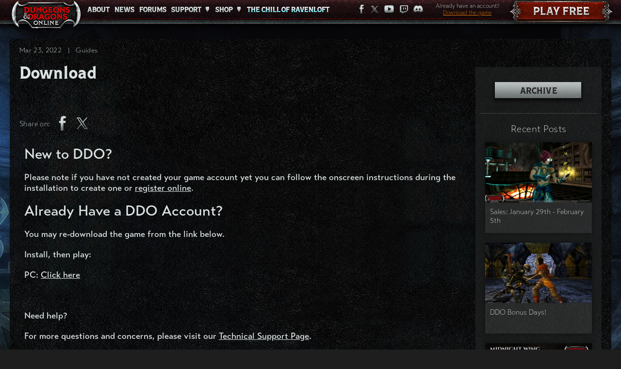

--- FILE ---
content_type: text/html;charset=UTF-8
request_url: https://www.ddo.com/guides/ddo-download
body_size: 9776
content:










 

  

 
  
 

  
 


 
 





 




















			
  

<!DOCTYPE html>
<html lang="en">
<head>
		<meta charset="utf-8">
<meta http-equiv="Content-Type" content="text/html; charset=utf-8" />
<meta name="viewport" content="width=device-width, initial-scale=1.0">
<meta http-equiv="X-UA-Compatible" content="IE=Edge"/>

<meta name="description" content=" ">

<link rel="icon" href="https://www.ddo.com/favicon.ico?v=3986613445" type="image/x-icon" />
<link rel="shortcut icon" href="https://www.ddo.com/favicon.ico?v=3986613445" type="image/x-icon" />

<link rel="stylesheet" href="https://use.typekit.net/wwq7fdr.css">

<link href='https://fonts.googleapis.com/css?family=Roboto:300,400,500,700,900' rel='stylesheet' type='text/css' />




			<meta property="og:site_name" content="Dungeons & Dragons Online" />
				<meta property="og:title" content="Download" />
				<meta property="og:description" content=" " />
				<meta property="og:type" content="article" />
				<meta property="article:published_time" content="2022-03-23T00:00:00" />
	
			<meta name="twitter:card" content="summary" />
				<meta name="twitter:site" content="@DDOUnlimited" />
				<meta name="twitter:title" content="Download" />
				<meta name="twitter:description" content=" " />
	
<title>Download | Dungeons & Dragons Online</title>


																																					<link rel="stylesheet" href="https://www.ddo.com/minify-css?locale=en_US&files=browserErrors/browserErrors^global-brand-bar/global-brand-bar^footer-alerts^bootstrap.min^core^_pages/news-article&v=1486470898" type="text/css" />

<script type="text/javascript">
	

var globs = globs || {};
var webReg = webReg || {};

globs.wdl = globs.wdl || {};
globs.wdl.gameName = "Dungeons & Dragons Online";
globs.wdl.gameCode = "DDO";
globs.wdl.theme = "ddo";
globs.wdl.game = "ddo";
globs.wdl.sitePrefix = "ddo";
globs.wdl.scope = "full site";
globs.wdl.business = "mktg";
globs.wdl.language = "en";
globs.wdl.pageID = "guides-article";
globs.wdl.pageType = "guides";
globs.wdl.env = "live";
globs.wdl.cid = "";
globs.wdl.productArray = [];
globs.wdl.skuArray = [];
globs.wdl.username = "";
globs.wdl.userLoggedIn = false;
globs.wdl.gvidEnabled = false;
globs.wdl.wdlCookDNT = false;
globs.wdl.googleAnalyticsId = '';
globs.wdl.googleAnalyticsIdGA4 = 'G-NJ5SY23K6H';
        globs.wdl.cookieWhitelist = ['wdlCookDNT', 'wr-underage', 'saw-cookie-preferences'];

globs.soelocale = "en_US";
globs.urlparameters = {};

globs.urls = globs.urls || {};
globs.urls.login = "/login";
globs.urls.logout = "https://www.ddo.com/j_spring_cas_security_logout";
globs.urls.returnURL = "https://www.ddo.com";
globs.urls.returnURL_encoded = "https%3A%2F%2Fwww.ddo.com";
globs.urls.downloadURL = "";
globs.urls.uramRootUrl = "https://account.daybreakgames.com"; globs.urls.uramAjaxUrl = "https://account.daybreakgames.com";
globs.urls.dcsRoot = "https://assets.daybreakgames.com/query";
globs.urls.censusUrl = "https://census.daybreakgames.com";
globs.urls.socialServiceURL = "https://social.daybreakgames.com";
globs.urls.appengRestUrl = "https://ar.daybreakgames.com";
globs.urls.helpUrl = "https://help.standingstonegames.com/hc/en-us";
globs.urls.supportUrl = "https://help.standingstonegames.com/hc/en-us";
globs.urls.contactUsUrl = "https://help.standingstonegames.com";
globs.urls.installerUrl = "https://launch.daybreakgames.com/installer";
globs.urls.forumRootUrl = "https://forums.daybreakgames.com";
globs.urls.soeRootUrl = "https://www.daybreakgames.com";
globs.urls.privacyPolicyUrl = "https://www.daybreakgames.com/privacy?locale=en_US";
globs.urls.cookiePolicyUrl = "https://www.daybreakgames.com/cookies?locale=en_US";
globs.urls.conductPolicyUrl = "https://www.daybreakgames.com/conduct-policy?locale=en_US";
globs.urls.eventsProxyUrl = "https://webevents.daybreakgames.com/events";

globs.urls.pacmanRoot = "/goto?type=afterReg&targetUrlKey=pacmanRoot&theme=ddo&locale=en_US";
globs.urls.camAmHome = "/goto?type=afterReg&targetUrlKey=camAmHome&theme=ddo&locale=en_US";
globs.urls.camEnterActivationCode = "/goto?type=afterReg&targetUrlKey=camEnterActivationCode&theme=ddo&locale=en_US&gameCode=DDO&service=https%3A%2F%2Fwww.ddo.com";
globs.urls.camUpdateAccountInfo = "/goto?type=afterReg&targetUrlKey=camUpdateAccountInfo&theme=ddo&locale=en_US";
globs.urls.camSubscriptionsInfo = "/goto?type=afterReg&targetUrlKey=camMembershipInfo&theme=ddo&locale=en_US&gameCode=DDO";
globs.urls.camUpdateOptIns = "/goto?type=afterReg&targetUrlKey=camUpdateOptIns&theme=ddo&locale=en_US";
globs.urls.camStationCashBalance = "/goto?type=afterReg&targetUrlKey=camStationCashBalance&theme=ddo&locale=en_US";
globs.urls.camPaymentHistory = "/goto?type=afterReg&targetUrlKey=camPaymentHistory&theme=ddo&locale=en_US";
globs.urls.camPaymentSources = "/goto?type=afterReg&targetUrlKey=camPaymentSources&theme=ddo&locale=en_US";
globs.urls.camParentalControlsParentalControls = "/goto?type=afterReg&targetUrlKey=camParentalControlsParentalControls&theme=ddo&locale=en_US";
globs.urls.dlcBuyDLCWithSkuAndMOPEntryPoint = "/goto?type=afterReg&targetUrlKey=dlcBuyDLCWithSkuAndMOPEntryPoint&theme=ddo&locale=en_US";
globs.urls.dlcBuyDLContentFlow = "/goto?type=afterReg&targetUrlKey=dlcBuyDLContentFlow&theme=ddo&locale=en_US";
globs.urls.dlcPreorderEntry = "/goto?type=afterReg&targetUrlKey=dlcPreorderEntry&theme=ddo&locale=en_US";
globs.urls.csgCsgPurchaseFlow = "/goto?type=afterReg&targetUrlKey=csgCsgPurchaseFlow&theme=ddo&locale=en_US";
globs.urls.betaBetaRegistration = "/goto?type=afterReg&targetUrlKey=betaBetaRegistration&theme=ddo&locale=en_US";
globs.urls.betaSignUpForBetaRedirect = "/goto?type=afterReg&targetUrlKey=betaSignUpForBetaRedirect&theme=ddo&locale=en_US";
globs.urls.commerceTryBuyOrActivate = "/goto?type=afterReg&targetUrlKey=commerceTryBuyOrActivate&theme=ddo&locale=en_US";
globs.urls.commerceKronosDeepEntry = "/goto?type=afterReg&targetUrlKey=commerceKronosDeepEntry&theme=ddo&locale=en_US";
globs.urls.commerceAllAccessFlow = "/goto?type=afterReg&targetUrlKey=commerceAllAccessFlow&theme=ddo&locale=en_US";
globs.urls.hardgoodBuyAuthenticatorFlow = "/goto?type=afterReg&targetUrlKey=hardgoodBuyAuthenticatorFlow&theme=ddo&locale=en_US";
globs.urls.linkWalletFundWallet = "/goto?type=afterReg&targetUrlKey=linkWalletFundWallet&theme=ddo&locale=en_US";
globs.urls.linkWalletFundWalletWithMOP = "/goto?type=afterReg&targetUrlKey=linkWalletFundWalletWithMOP&theme=ddo&locale=en_US";
globs.urls.membershipMembership = "/goto?type=afterReg&targetUrlKey=camSubscr_iptionsInfo&theme=ddo&locale=en_US";
globs.urls.membershipMembershipWithSku = "/goto?type=afterReg&targetUrlKey=membershipMembershipWithSku&theme=ddo&locale=en_US";
globs.urls.regForgotStationName = "/goto?type=afterReg&targetUrlKey=regForgotStationName&theme=ddo&locale=en_US";
globs.urls.regForgotPassword = "/goto?type=afterReg&targetUrlKey=regForgotPassword&theme=ddo&locale=en_US";
globs.urls.currencyConversion = "/goto?type=afterReg&targetUrlKey=currencyConversion&theme=ddo&locale=en_US";


webReg.isBeta = false;
webReg.betaID = -1;
webReg.underAgeMessage = "We're sorry, but you are unable to sign up for a Daybreak Account at this time.";
webReg.popoverPos = "left";
webReg.theme = "ddo"; 

	</script>
</head>
<body id="guides-article" class="guides ddo">
		
<div id="browserErrors">
	<noscript>
		<div id="noscript" class="soeErrMsg">
			<h3 class="soeErrMsgTitle">
				JavaScript Required
			</h3>
			<div class="soeErrMsgBody">
				JavaScript must be enabled in order to view this site correctly.  Please enable JavaScript by changing your browser options.
			</div>
		</div>
	</noscript>

		<div id="oldBrowser" class="soeErrMsg">
		<h3 class="soeErrMsgTitle">
			Browser Update Required
		</h3>
		<div class="soeErrMsgBody">
			In order to fully experience everything <span id="oldBrowserGameName">this site</span> has to offer, you must upgrade your browser.  Please use the links below to upgrade your existing browser.
			<ul class="browserList">
				<li class="ffx"><a href="http://www.mozilla.org/en-US/firefox/new/" target="_blank">Mozilla Firefox</a></li>
				<li class="gc"><a href="https://www.google.com/chrome/" target="_blank">Google Chrome</a></li>
				<li class="ie"><a href="http://www.microsoft.com/ie" target="_blank">Microsoft Internet Explorer</a></li>
				<li class="as"><a href="http://support.apple.com/downloads/#safari" target="_blank">Apple Safari</a></li>
			</ul>
		</div>
	</div>

		<div id="noCookies" class="soeErrMsg">
		<h3 class="soeErrMsgTitle">
			Cookies Required
		</h3>
		<div class="soeErrMsgBody">
			Cookies must be enabled in order to view this site correctly.  Please enable Cookies by changing your browser options.
		</div>
	</div>
</div>
		<div class="site-content ddo">
				



<div class="site-nav-wrapper">
				    	
    	<nav class="site-nav site-nav-mobile navbar hidden-sm hidden-md hidden-lg">
        <div class="navbar-header">
            <div class="container-page-fluid">
                <button type="button" class="navbar-toggle collapsed" data-toggle="collapse" data-target="#siteNavbar" aria-expanded="false">
                    <span class="sr-only">Toggle Navigation</span>
                    <span class="icon-bar"></span>
                    <span class="icon-bar"></span>
                    <span class="icon-bar"></span>
                </button>
                <a href="/home"  class="navbar-brand" title="Dungeons & Dragons Online" data-ga4-select-content="site_nav:Logo"></a>
            </div>
        </div>
        <div id="siteNavbar" class="collapse navbar-collapse" aria-expanded="false">
            <ul class="nav navbar-nav site-links">
                    <li><a href="/about"><span class="gradient-text-shadow ">About<span class="gradient-text ">About</span></span>
</a></li>
    <li><a href="/home#homeNews" ><span class="gradient-text-shadow ">News<span class="gradient-text ">News</span></span>
</a></li>
    <li><a href="https://forums.ddo.com/" rel="noopener" target="_blank"><span class="gradient-text-shadow ">Forums<span class="gradient-text ">Forums</span></span>
</a></li>
    <li class="dropdown">
        <a class="dropdown-toggle" href="javascript:;" id="navbarDropdownSupport" data-toggle="dropdown" aria-haspopup="true" aria-expanded="false"><span class="gradient-text-shadow ">Support<span class="gradient-text ">Support</span></span>
</span></a>
        <ul class="dropdown-menu" aria-labelledby="navbarDropdownSupport">
            <li><a href="https://help.standingstonegames.com/hc/en-us" target="_blank" rel="noopener" class="dropdown-item"><span class="gradient-text-shadow ">Support<span class="gradient-text ">Support</span></span>
</a></li>
            <li><a href="https://myaccount.standingstonegames.com/" target="_blank" rel="noopener" class="dropdown-item"><span class="gradient-text-shadow ">Manage Game Account<span class="gradient-text ">Manage Game Account</span></span>
</a></li>
        </ul>
    </li>
    <li class="dropdown">
        <a class="dropdown-toggle" href="javascript:;" id="navbarDropdownShop" data-toggle="dropdown" aria-haspopup="true" aria-expanded="false"><span class="gradient-text-shadow ">Shop<span class="gradient-text ">Shop</span></span>
</span></a>
        <ul class="dropdown-menu" aria-labelledby="navbarDropdownShop">
            <li><a href="/expansions"  class="dropdown-item"><span class="gradient-text-shadow ">Current Expansion<span class="gradient-text ">Current Expansion</span></span>
</a></li>
            <li><a href="/expansions#PreviousExpansions"  class="dropdown-item"><span class="gradient-text-shadow ">Previous Expansions<span class="gradient-text ">Previous Expansions</span></span>
</a></li>
            <li><a href="/vip" class="dropdown-item"><span class="gradient-text-shadow ">Become a VIP<span class="gradient-text ">Become a VIP</span></span>
</a></li>
            <li><a href="/special-offers" class="dropdown-item"><span class="gradient-text-shadow ">Special Offers<span class="gradient-text ">Special Offers</span></span>
</a></li>
        </ul>
    </li>
    <li class="highlight"><a href="/chill-of-ravenloft?nav=true"><span class="gradient-text-shadow ">The Chill of Ravenloft<span class="gradient-text ">The Chill of Ravenloft</span></span>
</a></li>
                <li class="play-free"><a href="/register" class="play-free-link"></a></li>
                <li class="download">    <p>Already have an account?</p>
    <p><a href="/download">Download the game</a></p>
</li>
                <li>    <ul class="social">
        <li><a href="https://www.facebook.com/DDOUnlimited" class="icn fb" rel="noopener" target="_blank"></a></li>
        <li><a href="https://twitter.com/DDOUnlimited" class="icn tt" rel="noopener" target="_blank"></a></li>
        <li><a href="https://www.youtube.com/channel/UCD6EDZQofNgyIkdhLPvuXbw" class="icn yt" rel="noopener" target="_blank"></a></li>
        <li><a href="https://twitch.tv/DDOstream" class="icn tw" rel="noopener" target="_blank"></a></li>
        <li><a href="https://discord.gg/DmVgwjWwCb" class="icn dc" rel="noopener" target="_blank"></a></li>
    </ul>
</li>
            </ul>
        </div>
	</nav>

        <nav id="siteNavDesktop" class="site-nav site-nav-desktop hidden-xs ">
        <div class="container-page-fluid">
            <a href="/home"  class="site-home" title="Dungeons & Dragons Online" data-ga4-select-content="site_nav:Logo"></a>
            <ul class="site-links">    <li><a href="/about"><span class="gradient-text-shadow ">About<span class="gradient-text ">About</span></span>
</a></li>
    <li><a href="/home#homeNews" ><span class="gradient-text-shadow ">News<span class="gradient-text ">News</span></span>
</a></li>
    <li><a href="https://forums.ddo.com/" rel="noopener" target="_blank"><span class="gradient-text-shadow ">Forums<span class="gradient-text ">Forums</span></span>
</a></li>
    <li class="dropdown">
        <a class="dropdown-toggle" href="javascript:;" id="navbarDropdownSupport" data-toggle="dropdown" aria-haspopup="true" aria-expanded="false"><span class="gradient-text-shadow ">Support<span class="gradient-text ">Support</span></span>
</span></a>
        <ul class="dropdown-menu" aria-labelledby="navbarDropdownSupport">
            <li><a href="https://help.standingstonegames.com/hc/en-us" target="_blank" rel="noopener" class="dropdown-item"><span class="gradient-text-shadow ">Support<span class="gradient-text ">Support</span></span>
</a></li>
            <li><a href="https://myaccount.standingstonegames.com/" target="_blank" rel="noopener" class="dropdown-item"><span class="gradient-text-shadow ">Manage Game Account<span class="gradient-text ">Manage Game Account</span></span>
</a></li>
        </ul>
    </li>
    <li class="dropdown">
        <a class="dropdown-toggle" href="javascript:;" id="navbarDropdownShop" data-toggle="dropdown" aria-haspopup="true" aria-expanded="false"><span class="gradient-text-shadow ">Shop<span class="gradient-text ">Shop</span></span>
</span></a>
        <ul class="dropdown-menu" aria-labelledby="navbarDropdownShop">
            <li><a href="/expansions"  class="dropdown-item"><span class="gradient-text-shadow ">Current Expansion<span class="gradient-text ">Current Expansion</span></span>
</a></li>
            <li><a href="/expansions#PreviousExpansions"  class="dropdown-item"><span class="gradient-text-shadow ">Previous Expansions<span class="gradient-text ">Previous Expansions</span></span>
</a></li>
            <li><a href="/vip" class="dropdown-item"><span class="gradient-text-shadow ">Become a VIP<span class="gradient-text ">Become a VIP</span></span>
</a></li>
            <li><a href="/special-offers" class="dropdown-item"><span class="gradient-text-shadow ">Special Offers<span class="gradient-text ">Special Offers</span></span>
</a></li>
        </ul>
    </li>
    <li class="highlight"><a href="/chill-of-ravenloft?nav=true"><span class="gradient-text-shadow ">The Chill of Ravenloft<span class="gradient-text ">The Chill of Ravenloft</span></span>
</a></li>
</ul>
                <ul class="social">
        <li><a href="https://www.facebook.com/DDOUnlimited" class="icn fb" rel="noopener" target="_blank"></a></li>
        <li><a href="https://twitter.com/DDOUnlimited" class="icn tt" rel="noopener" target="_blank"></a></li>
        <li><a href="https://www.youtube.com/channel/UCD6EDZQofNgyIkdhLPvuXbw" class="icn yt" rel="noopener" target="_blank"></a></li>
        <li><a href="https://twitch.tv/DDOstream" class="icn tw" rel="noopener" target="_blank"></a></li>
        <li><a href="https://discord.gg/DmVgwjWwCb" class="icn dc" rel="noopener" target="_blank"></a></li>
    </ul>
            <div class="download">    <p>Already have an account?</p>
    <p><a href="/download">Download the game</a></p>
</div>
            <div class="play-free"><a href="/register" class="play-free-link"></a></div>
        </div>
    </nav>
</div>

<div id="siteNavSpacer" class="site-nav-spacer"></div>
	
				
<script type="text/javascript">
																																																										
	window.SSG = window.SSG || {};
	window.SSG.news = window.SSG.news || {};
			window.SSG.news.recentArticles = [{"type":"global_newscast","subtypeArray":["ddo","lp4-news"],"start_date_epoch":"1769675460","end_date":"2026-02-06 12:31:00","end_date_epoch":"1770409860","locale":"en_US","pageName":"ddo-sales-012926","title":"Sales: January 29th - February 5th","summary":"<p><strong>The Midnight Wing Patron's Coffer is available through February 1st in the DDO Store!</strong><br /><a href=\"https://www.ddo.com/news/ddo-midnight-wing-coffer\" target=\"_blank\" rel=\"noopener\">Learn more about our newest Patron's Coffer on DDO.com.</a></p>\n<p><strong>Get a Boost! Get 15% off:</strong><br />Sovereign XP Elixirs<br />Treasure Hunter Elixirs<br />Greater Slayer Boosts<br />Long Lasting Supreme Ability Potions<br />Now through February 5th!</p>\n<p><strong>Weekly Coupon:</strong><br />Superior Efficacy x5<br />Coupon Code: SPELLGOBOOM<br />Now through February 5!</p>","thumbnail":"https://assets-cdn.daybreakgames.com/uploads/dcsclient/000/000/297/701.jpg?v=1.0"},{"type":"global_newscast","subtypeArray":["ddo","lp4-news"],"start_date_epoch":"1769675100","end_date":"2026-02-02 12:25:00","end_date_epoch":"1770063900","locale":"en_US","pageName":"ddo-bonus-012926","title":"DDO Bonus Days!","summary":"<p>DDO Bonus Days bring you +5% VIP XP, now through February 1st!</p>","thumbnail":"https://assets-cdn.daybreakgames.com/uploads/dcsclient/000/000/295/901.jpg?v=1.0"},{"type":"global_newscast","subtypeArray":["ddo","lp4-news"],"start_date_epoch":"1769101980","locale":"en_US","pageName":"ddo-midnight-wing-coffer","title":"The Midnight Wing Patron's Coffer is available for a limited time!","summary":"<p><a href=\"https://www.ddo.com/news/ddo-midnight-wing-coffer\" target=\"_blank\" rel=\"noopener\">Strike from the shadows with this new coffer, available in the DDO Store through February 1st, 2026!</a></p>","thumbnail":"https://assets-cdn.daybreakgames.com/uploads/dcsclient/000/000/329/461.jpg?v=1.0"},{"type":"wgt_guide","subtypeArray":["ddo","lp4-news"],"start_date_epoch":"1769008320","locale":"en_US","pageName":"ddo-snowpeaks-festival","title":"Snowpeaks Festival Guide","summary":"<p><a href=\"https://www.ddo.com/guides/ddo-snowpeaks-festival\" target=\"_blank\" rel=\"noopener\">Read more about the winter Snowpeaks Festival!</a> Begins January 22nd, 2026 and runs through February 3rd!</p>","thumbnail":"https://assets-cdn.daybreakgames.com/uploads/dcsclient/000/000/242/701.jpg?v=1.0","poster":"https://assets-cdn.daybreakgames.com/uploads/dcsclient/000/000/242/701.jpg?v=1.0"},{"type":"wgt_update_notes","subtypeArray":["ddo","lp4-news"],"start_date_epoch":"1768996860","locale":"en_US","pageName":"ddo-update-77-2-release-notes","title":"Update 77.2 Release Notes","summary":"<p><a href=\"https://www.ddo.com/update-notes/ddo-update-77-2-release-notes\" target=\"_blank\" rel=\"noopener\">Here are the release notes for Update 77.2, released on Thursday, January 22nd, 2026.</a></p>","thumbnail":"https://assets-cdn.daybreakgames.com/uploads/dcsclient/000/000/327/062.jpg?v=1.0"},{"type":"global_newscast","subtypeArray":["ddo","lp4-news"],"start_date_epoch":"1767873540","locale":"en_US","pageName":"ddo-sales-010826","title":"Sales: January 8th - 15th","summary":"<p><strong>Live, Laugh, Loot! Get 30% off:</strong><br />Raid Bypass Timers<br />Select Fate and Destiny Tomes<br />Wish for Memories<br />Now through January 15th!</p>\n<p><strong>Weekly Coupon:</strong><br />Free Moderate Healing Potion x10<br />Coupon Code: OWMYLEG<br />Now through January 15th!</p>","thumbnail":"https://assets-cdn.daybreakgames.com/uploads/dcsclient/000/000/300/821.jpg?v=1.0"},{"type":"wgt_update_notes","subtypeArray":["ddo","lp4-news"],"start_date_epoch":"1765889580","locale":"en_US","pageName":"ddo-update-77-1-release-notes","title":"Update 77.1 Release Notes","summary":"<p>Here are the release notes for Update 77.1, released on Wednesday, December 17th, 2025. </p>","thumbnail":"https://assets-cdn.daybreakgames.com/uploads/dcsclient/000/000/327/062.jpg?v=1.0","poster":"https://assets-cdn.daybreakgames.com/uploads/dcsclient/000/000/327/062.jpg?v=1.0"},{"type":"global_newscast","subtypeArray":["ddo","lp4-news"],"start_date_epoch":"1765460100","locale":"en_US","pageName":"ddo-patrons-coffer-of-the-north-wind","title":"The Patron's Coffer of the North Wind is available for a limited time!","summary":"<p><a href=\"https://www.ddo.com/news/ddo-coffer-of-the-north-wind\" target=\"_blank\" rel=\"noopener\">The Patron's Coffer of the North Wind is available through January 1st, 2026!</a></p>","thumbnail":"https://assets-cdn.daybreakgames.com/uploads/dcsclient/000/000/327/081.jpg?v=1.0"},{"type":"wgt_update_notes","subtypeArray":["ddo","lp4-news"],"start_date_epoch":"1765270020","locale":"en_US","pageName":"ddo-update-77-release-notes","title":"Update 77 Release Notes","summary":"<p><a href=\"https://www.ddo.com/update-notes/ddo-update-77-release-notes\" target=\"_blank\" rel=\"noopener\">Here are the release notes for Update 77: Presents and Pain, released on Wednesday, December 10th, 2025. </a></p>","thumbnail":"https://assets-cdn.daybreakgames.com/uploads/dcsclient/000/000/327/062.jpg?v=1.0"},{"type":"wgt_guide","subtypeArray":["ddo","lp4-news"],"start_date_epoch":"1764942900","locale":"en_US","pageName":"ddo-festivult-guide","title":"Festivult Guide","summary":"<p><a href=\"https://www.ddo.com/guides/ddo-festivult-guide\" target=\"_blank\" rel=\"noopener\">Read more about the in-game event called Festivult in our guide on DDO.com!</a></p>","thumbnail":"https://assets-cdn.daybreakgames.com/uploads/dcsclient/000/000/242/361.jpg?v=1.0","poster":"https://assets-cdn.daybreakgames.com/uploads/dcsclient/000/000/242/361.jpg?v=1.0"}];
				window.SSG.news.recentYouTube = [{"ordinal":0,"value":{"type":"youtube-widget","subtypeArray":["ddo"],"start_date_epoch":"1645749840","locale":"en_US","query-method":"Video ID","query-string":"https://www.youtube.com/watch?v=YrAtWnixG80","thumb":"https://assets-cdn.daybreakgames.com/uploads/dcsclient/000/000/240/881.jpg?v=1.0","title":"Update 53: Hunter and Hunted Launch Trailer"}},{"ordinal":1,"value":{"type":"youtube-widget","subtypeArray":["ddo"],"start_date_epoch":"1628076060","locale":"en_US","query-method":"Video ID","query-string":"https://www.youtube.com/watch?v=bmsxcfNvgA4","thumb":"https://assets-cdn.daybreakgames.com/uploads/dcsclient/000/000/240/941.jpg?v=1.0","title":"Sinister Secret of Saltmarsh Launch Trailer"}},{"ordinal":2,"value":{"type":"youtube-widget","subtypeArray":["ddo"],"start_date_epoch":"1619738640","locale":"en_US","query-method":"Video ID","query-string":"https://www.youtube.com/watch?v=XFD-iHF_GD8","thumb":"https://assets-cdn.daybreakgames.com/uploads/dcsclient/000/000/243/601.jpg?v=1.0","title":"Peril of the Planar Eyes Launch Trailer"}},{"ordinal":3,"value":{"type":"youtube-widget","subtypeArray":["ddo"],"start_date_epoch":"1614299280","locale":"en_US","query-method":"Video ID","query-string":"https://www.youtube.com/watch?v=xZ5lmICf5To","thumb":"https://assets-cdn.daybreakgames.com/uploads/dcsclient/000/000/241/281.jpg?v=1.0","title":"The Dryad and the Demigod Raid Teaser"}},{"ordinal":4,"value":{"type":"youtube-widget","subtypeArray":["ddo"],"start_date_epoch":"1604622540","locale":"en_US","query-method":"Video ID","query-string":"https://www.youtube.com/watch?v=Vfpm5nxBAKw","thumb":"https://assets-cdn.daybreakgames.com/uploads/dcsclient/000/000/241/281.jpg?v=1.0","title":"Fables of the Feywild Launch Trailer"}},{"ordinal":5,"value":{"type":"youtube-widget","subtypeArray":["ddo"],"start_date_epoch":"1557876600","locale":"en_US","query-method":"Video ID","query-string":"https://www.youtube.com/watch?v=0_nTVsG237w","thumb":"https://assets-cdn.daybreakgames.com/uploads/dcsclient/000/000/243/621.jpg?v=1.0","title":"Masterminds of Sharn Launch Trailer"}},{"ordinal":6,"value":{"type":"youtube-widget","subtypeArray":["ddo"],"start_date_epoch":"1520555880","locale":"en_US","query-method":"Video ID","query-string":"https://www.youtube.com/watch?v=R5oQbufNgY4","thumb":"https://assets-cdn.daybreakgames.com/uploads/dcsclient/000/000/241/661.jpg?v=1.0","title":"Bringing Ravenloft to Life "}},{"ordinal":7,"value":{"type":"youtube-widget","subtypeArray":["ddo"],"start_date_epoch":"1451655840","locale":"en_US","query-method":"Video ID","query-string":"https://www.youtube.com/watch?v=bKq9_tmMw18","thumb":"https://assets-cdn.daybreakgames.com/uploads/dcsclient/000/000/241/781.jpg?v=1.0","title":"Interview with Ed Greenwood"}},{"ordinal":8,"value":{"type":"youtube-widget","subtypeArray":["ddo"],"start_date_epoch":"1466206740","locale":"en_US","query-method":"Video ID","query-string":"https://www.youtube.com/watch?v=3_HfZtu589I","thumb":"https://assets-cdn.daybreakgames.com/uploads/dcsclient/000/000/243/641.jpg?v=1.0","title":"Three Barrel Cove Recording Session"}}];
	</script>

	<script id="recentTemplate" type="text/html">
		<li class="recent-post">
			<a href="<%- data.url %>" class="recent-post-link <% if (data.isYouTube) { %> video-link <% } %>" <% if (data.isExternal) { %> rel="noopener" target="_blank" <% } %>>
				<span class="recent-post-image-wrapper">
					<% if (data.image) { %>
						<span class="recent-post-image" style="background-image: url('<%- data.image %>');"></span>
					<% } else { %>
						<span class="recent-post-image blank"></span>
					<% } %>
				</span>
				<span class="recent-post-details">
					<p class="recent-post-title"><%= data.title %></p>
				</span>
			</a>
		</li>
	</script>

<script type="application/ld+json">
	{
		"@context": "http://schema.org",
		"@type": "NewsArticle",
		"headline": "Download",
		"datePublished": "2022-03-23T00:00:00",
		"publisher": {
			"@type": "Organization",
			"name": "Daybreak Games",
			"logo": {
				"@type": "ImageObject",
				"url": "https://www.ddo.com/web-platform/images/global/dgc-metadata-logo.jpg?v=1650780435",
				"height": "60",
				"width": "85"
			}
		},
					"alternativeHeadline": "&#160;",
							"author": "Daybreak Games Community Team",
						"mainEntityOfPage": "https://www.ddo.com/guides/ddo-download",
		"articleBody": "&lt;h2&gt;New to DDO?&lt;/h2&gt;
&lt;p&gt;Please note if you have not created your game account yet you can follow the onscreen instructions during the installation to create one or&#160;&lt;a href=&quot;/register&quot;&gt;register online&lt;/a&gt;.&lt;/p&gt;
&lt;h2&gt;Already Have a DDO Account?&lt;/h2&gt;
&lt;p&gt;You may re-download the game from the link below.&lt;/p&gt;
&lt;p&gt;Install, then play:&lt;/p&gt;
&lt;p&gt;PC:&#160;&lt;a href=&quot;https://akamai.ddo.com/ddo/ddolive.exe&quot; target=&quot;_blank&quot; rel=&quot;noopener&quot; data-web-event-download=&quot;&quot;&gt;Click here&lt;/a&gt;&lt;/p&gt;
&lt;p&gt;&#160;&lt;/p&gt;
&lt;p&gt;Need help?&lt;/p&gt;
&lt;p&gt;For more questions and concerns, please visit our&#160;&lt;a href=&quot;https://help.standingstonegames.com/hc/en-us/categories/115000330568-TECHNICAL-HELP&quot; target=&quot;_blank&quot; rel=&quot;noopener&quot;&gt;Technical Support Page&lt;/a&gt;.&lt;/p&gt;"
	}
</script>
<div class="container-page-fluid article-page">
	<div class="article">
				<h3 class="article-date">Mar 23, 2022 <b>|</b> Guides</h3>

		<h1 class="article-title">Download</h1>

					<h2 class="article-summary"> </h2>
		
			<div class="sharer">
		<span class="share-label">Share on:</span>
		<ul class="social">
			<li><a href="https://www.ddo.com/guides/ddo-download" class="facebk-share icn fb" data-ga4-share="Facebook:news_article:Download" target="_blank"></a></li>
			<li><a href="https://www.ddo.com/guides/ddo-download" class="ttr-share icn tt" data-twitter-action="sharelink" data-twitter-id="https://www.ddo.com/guides/ddo-download" data-ga4-share="Twitter:news_article:Download" target="_blank"></a></li>
		</ul>
	</div>

		
		<div class="article-body">
			<h2>New to DDO?</h2>
<p>Please note if you have not created your game account yet you can follow the onscreen instructions during the installation to create one or <a href="/register">register online</a>.</p>
<h2>Already Have a DDO Account?</h2>
<p>You may re-download the game from the link below.</p>
<p>Install, then play:</p>
<p>PC: <a href="https://akamai.ddo.com/ddo/ddolive.exe" target="_blank" rel="noopener" data-web-event-download="">Click here</a></p>
<p> </p>
<p>Need help?</p>
<p>For more questions and concerns, please visit our <a href="https://help.standingstonegames.com/hc/en-us/categories/115000330568-TECHNICAL-HELP" target="_blank" rel="noopener">Technical Support Page</a>.</p>
		</div>

		<div class="article-bottom-nav">
				<div class="sharer">
		<span class="share-label">Share on:</span>
		<ul class="social">
			<li><a href="https://www.ddo.com/guides/ddo-download" class="facebk-share icn fb" data-ga4-share="Facebook:news_article:Download" target="_blank"></a></li>
			<li><a href="https://www.ddo.com/guides/ddo-download" class="ttr-share icn tt" data-twitter-action="sharelink" data-twitter-id="https://www.ddo.com/guides/ddo-download" data-ga4-share="Twitter:news_article:Download" target="_blank"></a></li>
		</ul>
	</div>
			<div class="prev-next">
									<a href="https://www.ddo.com/guides/collectible-and-gem-bags" class="prev">
						<span class="arrow"></span>
						<span class="title">Previous</span>
					</a>
													<a href="https://www.ddo.com/guides/ddo-community-fansite-guide" class="next">
						<span class="title">Next</span>
						<span class="arrow"></span>
					</a>
							</div>
		</div>
	</div>
	<div class="archive-recent">
		<div class="archive">
						<a class="archive-link" href="https://www.ddo.com/archive/2022/03">Archive</a>
		</div>
					<h2 class="recent-posts-title">Recent Posts</h2>
			<ul id="recent" class="recent-posts-list"></ul>
			</div>
</div>
	<a class="article-nav next" href="https://www.ddo.com/guides/ddo-community-fansite-guide">
		<div class="article-nav-wrapper">
			<div class="article-nav-arrow next"></div>
			<div class="article-nav-caption">			Community-Created Fansite Guide
	</div>
		</div>
	</a>
	<a class="article-nav prev" href="https://www.ddo.com/guides/collectible-and-gem-bags">
		<div class="article-nav-wrapper">
			<div class="article-nav-caption">			Collectible and Gem Bags
	</div>
			<div class="article-nav-arrow prev"></div>
		</div>
	</a>
	
				<footer class="site-footer ddo" id="footer">
			<div class="footer-download">
			<div class="footer-download-bg-window">
				<div class="footer-download-bg do-parallax" data-parallax-viewport=".footer-download-bg-window" data-parallax-center="-0.5" data-parallax-speed="0.7"></div>
			</div>
			<div class="footer-download-character-wrapper">
				<div class="footer-download-character hidden-xs"></div>
				<div class="footer-download-cta">
					<a href="/download" class="footer-download-link"><p>Download</p><p>The Game!</p></a>
					<p class="footer-download-register">Need an account? <a href="/register">Click here to register.</a></p>
				</div>
			</div>
		</div>
		<div class="container-page-fluid currency-container">
					</div>
    <div class="container-page-fluid">
							<div id="scrollTopContainer" class="scroll-top-container">
				<a href="/" id="scrollTop" class="scroll-top top" data-scroll-to="body"></a>
			</div>
				<ul class="legal-links">
			<li class="legal-link"><a href="https://www.daybreakgames.com/legal?locale=en_US" rel="noopener" target="_blank">Legal Notices</a></li>
			<li class="legal-link"><a href="https://www.daybreakgames.com/privacy?locale=en_US" rel="noopener" target="_blank">Privacy Policy</a></li>
			<li class="legal-link"><a href="https://www.daybreakgames.com/terms-of-service?locale=en_US" rel="noopener" target="_blank">Terms of Service</a></li>
			<li class="legal-link"><a href="https://www.daybreakgames.com/photosensitive?locale=en_US" rel="noopener" target="_blank">Photosensitive Warning</a></li>
			<li class="legal-link"><a href="https://www.daybreakgames.com/cookies?locale=en_US" rel="noopener" target="_blank">Cookies</a></li>
			<li class="legal-link"><a href="#cookieSettings">Cookie Preferences</a></li>
			<li class="legal-link"><a href="https://www.daybreakgames.com/conduct-policy?locale=en_US" rel="noopener" target="_blank">Conduct Policy</a></li>
			<li class="legal-link"><a href="https://www.daybreakgames.com/eula?locale=en_US" rel="noopener" target="_blank">License Agreement</a></li>
		</ul>
	</div>
				<div class="logos-wrapper">
		<ul class="logos">
			<li class="icn ssg-logo"><a href="http://www.standingstonegames.com/" rel="noopener" target="_blank" data-ga4-select-content="site_footer:Standing Stone Games Logo"><img src="https://www.ddo.com/images/global/footer/ssg-logo.png?v=2394097510" alt="Standing Stone Games" /></a></li>
			<li class="icn dgc-logo"><a href="https://www.daybreakgames.com/" rel="noopener" target="_blank" data-ga4-select-content="site_footer:Daybreak Games Logo"><img src="https://www.ddo.com/images/global/footer/dgc-logo.png?v=2516080091" alt="Daybreak Games" /></a></li>
			<li class="icn wizards-logo"><a href="https://company.wizards.com/" rel="noopener" target="_blank" data-ga4-select-content="site_footer:Wizards of the Coast Logo"><img src="https://www.ddo.com/images/global/footer/wizards-of-the-coast.png?v=210241722" alt="Wizards of the Coast" /></a></li>
			<li class="icn dnd-logo"><a href="https://dnd.wizards.com/" rel="noopener" target="_blank" data-ga4-select-content="site_footer:Dungeons &amp; Dragons Logo"><img src="https://www.ddo.com/images/global/footer/dungeons-and-dragons.png?v=4000033819" alt="Dungeons &amp; Dragons" /></a></li>
			<li class="icn esrb-rating"><a href="https://www.esrb.org/" rel="noopener" target="_blank" data-ga4-select-content="site_footer:ESRB Rating Logo"><img src="https://www.ddo.com/images/global/footer/esrb-rating.png?v=2629062557" alt="ESRB Teen" /></a></li>
			<li class="icn esrb-privacy"><a href="https://www.esrb.org/confirm/soe-confirmation.jsp" rel="noopener" target="_blank" data-ga4-select-content="site_footer:ESRB Privacy Certified Logo"><img src="https://www.ddo.com/images/global/footer/esrb-privacy.png?v=1979484364" alt="ESRB Privacy Certified" /></a></li>
								</ul>
	</div>
    <div class="container-page-fluid">
		<div class="legal-and-language">
			<p class="legal-text">Dungeons &amp; Dragons Online&reg; interactive video game &copy; 2017-2026 Daybreak Game Company LLC. Standing Stone Games and the Standing Stone Games logo are trademarks or registered trademarks of Daybreak Game Company LLC. Dungeons &amp; Dragons Online and Wizards of the Coast and their respective logos are trademarks of Wizards of the Coast LLC and are used with permission.</p>
		</div>
    </div>
</footer>
	</div>

			    				    	
			<div id="media-modal" class="modal fade" tabindex="-1">
	<div class="modal-dialog">
		<div class="modal-content">
			<div class="modal-body">
				<div id="mediaModalHeader">
					<div id="mediaModalText">
						<p>
							<span class="mediaType"></span>
							<span class="mediaNum"></span>
							<span class="mediaTotal"></span>
						</p>
					</div>
					<div class="modal-dropdowns">
						<div id="mediaModalDownload" class="dropdown">
							<a class="dropdown-toggle" data-toggle="dropdown" href="javascript:void(0);">Download</a>
							<ul class="dropdown-menu dropdown-menu-right"></ul>
						</div>
						<div id="mediaModalFilter" class="dropdown">
							<a class="dropdown-toggle current" data-toggle="dropdown" href="javascript:void(0);">Filter By:</a>
							<ul class="dropdown-menu dropdown-menu-right"></ul>
						</div>
					</div>
					<a class="close" data-dismiss="modal" aria-hidden="true"></a>
				</div>
				<img id="media-modal-image" src="">
				<div id="modalNext" class="modalTraverse modalControl" rel="next"></div>
				<div id="modalPrev" class="modalTraverse modalControl" rel="prev"></div>
				<div id="mediaModalFooter">
					<div id="paginationContainer">
						<div id="pagPrev" class="pagNavBtn modalControl" rel="prev"></div>
						<div id="paginationDotContainer">
							<div id="dotOverflowContainer"></div>
						</div>
						<div id="pagNext" class="pagNavBtn modalControl" rel="next"></div>
					</div>
					<div id="paginationImages">
						<div id="pagImgContainer">
							<div id="paginationImgSlider"></div>
						</div>
					</div>
				</div>
			</div>
			<div class="modal-video">
			</div>
		</div>
	</div>
	<script type="text/html" id="tpl-pagination-dot">
		<div class="pagDot"><div class="dot modalControl"></div></div>
	</script>
	<script type="text/html" id="tpl-media-filter-list-item">
		<li><a href="javascript:void(0);" data-filter-id="<%= filterId %>"><%= filterTitle %></a></li>
	</script>
	<script type="text/html" id="tpl-youtube-video-default-markup">
		<div class="modal-video-details">
			<h1 class="title"></h1>
			<p class="byline">By <a class="username" target="_blank"></a> on <span class="date"></span></p>
		</div>
		<div class="modal-video-replace"></div>
		<div class="modal-video-playlist">
			<h3><b>Video Playlist</b> (<span class="playlist-count"></span> videos)</h3>
			<div class="playlist-container">
				<div class="playlist-pag-prev"></div>
				<div class="playlist-thumb-container"><ul></ul></div>
				<div class="playlist-pag-next"></div>
			</div>
		</div>
	</script>
	<script type="text/html" id="tpl-youtube-playlist-item">
		<li><a href="javascript:void(0);" data-video-id="<%= id %>"><div class="image-wrapper" style="background-image: url('<%= image %>');"></div><p><%= title %></p></a></li>
	</script>
</div>	
		<div id="footerAlerts">
		<div class="footer-alert legal-update-notice">
	<div class="footer-alert-header">
		<h6>Privacy Policy Changes<div class="footer-alert-close"></div></h6>
	</div>
	<div class="footer-alert-body">
		<p>We have updated our <a href="https://www.daybreakgames.com/privacy" target="_blank">Privacy Policy</a>. Please take a moment to familiarize yourself with our privacy practices.<br/><br/>If you are a resident of California, please view our <a href="https://www.daybreakgames.com/privacy?locale=en_US#privacyCalifornia" target="_blank">California Privacy Disclosure</a>.</p>
	</div>
</div>
<script type="text/javascript">
	window.DGC = window.DGC || {};
	window.DGC.legalUpdate = {};
	window.DGC.legalUpdate.lastUpdate = "2019-12-20";
	window.DGC.legalUpdate.noticeDuration = 60;
</script>
</div>

					<script language="JavaScript" type="text/javascript" src="https://www.ddo.com/minify-js?locale=en_US&files=web-platform/component/browserErrors^web-platform/init^web-platform/helpers/misc^libs/jquery/jquery-3.7.1.min^libs/twitter/bootstrap-3.3.7.min^libs/utils/underscore-min^libs/jquery/plugins/xdr^core^web-platform/component/legal-update^libs/lodash/lodash-4.17.15.min^web-platform/helpers/debounced-updater^web-platform/helpers/scroll-to^web-platform/helpers/parallax&v=240100231"></script>
		



		<script>
		globs.wdl.trackingPageLoadTags = [];
		globs.wdl.trackingTagGroups = {};
		globs.wdl.trackingTagGroupsConsented = {};
	</script>

		
		
		<script type="text/javascript" src="/web-platform/scripts/libs/tarteaucitron/1.17.0/tarteaucitron.js"></script>

	<script>
																																													
				window.tarteaucitronCustomText = {
			alertBigPrivacy: 'By clicking \"Accept All Cookies\" you agree to storing cookies from us on ddo.com or its third party tools to enhance functionality, personalize content, analyze use of the site, and provide social media features. We may also share information about your use of our site with our social media, advertising, and analytics partners.',
			acceptAll: 'Accept All ddo.com Cookies',
			rejectAll: 'Reject All ddo.com Cookies',
			personalize: 'Personalize ddo.com Cookies',
			privacyUrl: 'Cookie Policy',
			close: 'Save and Close',
			title: 'ddo.com Cookie Preferences',
			disclaimer: 'You can always change your mind and alter your consent choices by opting out via our <a href=\"https:\/\/www.daybreakgames.com\/cookies?locale=en_US\" target=\"_blank\">Cookie Policy<\/a>.<br\/><br\/>We use necessary cookies to make our site work. We\'d also like to place optional cookies such as analytics and advertising cookies. Please use this Cookie Management Panel to manage your preferences for optional cookies on ddo.com. This tool will also place a cookie in order to remember your preferences.<br\/><br\/>For more detailed information about the cookies we use, see our <a href=\"https:\/\/www.daybreakgames.com\/cookies?locale=en_US\" target=\"_blank\">Cookie Policy<\/a><i class=\"blank-after\"><\/i>.',
			noCookie: 'If allowed to run, this service will use tracking cookies.',
			noCookie_dgcMultiplegtagAw: 'If allowed to run, this service will use tracking cookies, including Google Dynamic Remarketing.',
			useCookie: 'If allowed to run, this service will use tracking cookies.',
			useCookieCurrent: 'If allowed to run, this service will use tracking cookies.',
			useNoCookie: 'If allowed to run, this service will use tracking cookies.'
		};

							globs.wdl.consentModulesAdd = [ 'gtagPixel',  'twitterPixel' ];
							globs.wdl.consentModulesRemove = [ 'dgcGvid',  'dgcAnalytics',  'dgcAnalyticsSupport' ];
		
							globs.wdl.siteSupportCookies = [ 'alertBarDismissed',  'alertModalDismissed',  'alertFlyoutDismissed',  'shop-currency',  'wdlLglUpd',  'feed-view-type' ];
		
					</script>

			<script>
		window.DGC ??= {};
		window.DGC.WebEventsConfig = {};
					</script>
			<script language="JavaScript" type="text/javascript" src="https://www.ddo.com/minify-js?locale=en_US&files=web-platform/helpers/buffer^web-platform/track/tracker^web-platform/track/data-layer^web-platform/track/cookie-consent^web-platform/track/web-events&v=2533288931"></script>
		
			<script language="JavaScript" type="text/javascript" src="https://www.ddo.com/minify-js?locale=en_US&files=web-platform/social/twittershare^web-platform/social/facebookshare^web-platform/ssg/mini-feed^ssg/_pages/news-article^web-platform/component/media-modal&v=1508599267"></script>
		
<script>
	window.lodash = _.noConflict();
</script>
</body>
</html>



--- FILE ---
content_type: text/css
request_url: https://www.ddo.com/minify-css?locale=en_US&files=browserErrors/browserErrors^global-brand-bar/global-brand-bar^footer-alerts^bootstrap.min^core^_pages/news-article&v=1486470898
body_size: 20473
content:

/* start /web-platform/styles/browserErrors/browserErrors.css*/
#browserErrors {
	position: fixed;
	top: 0;
	width: 100%;
	z-index: 9999;
}
.soeErrMsg#oldBrowser, .soeErrMsg#noCookies{
	display: none;
}
.soeErrMsg {
	clear: both;
}
.soeErrMsg * {
	font-family: 'Trebuchet MS', Arial;
	font-weight: bold;
}
.soeErrMsg .soeErrMsgTitle {
	font-size: 18px;
	line-height: 30px;
	color: #ffffff;
	background-color: #760204;
	padding: 0 31px;
	margin: 0;
	text-transform: uppercase;
	text-align: center;
}
.soeErrMsg .soeErrMsgBody {
	font-size: 13px;
	color: #4b4b4b;
	background-color: #ffffff;
	padding: 12px 31px 17px 31px;
	text-align: center;
}
.soeErrMsg .soeErrMsgBody ul.browserList {
	list-style-type: none;
	margin: 10px 0 0 0;
	padding: 0;
}
.soeErrMsg .soeErrMsgBody ul.browserList li {
	display: inline-block;
	float: none;
	margin: 0;
	padding: 0;
}
.soeErrMsg .soeErrMsgBody ul.browserList li.ffx {
	background: url('https://www.ddo.com/web-platform/includes/framework/web-platform/browserErrors/images/browsers/ffx.png?v=3004990577') no-repeat left center transparent;
}
.soeErrMsg .soeErrMsgBody ul.browserList li.gc {
	background: url('https://www.ddo.com/web-platform/includes/framework/web-platform/browserErrors/images/browsers/gc.png?v=3962589434') no-repeat left center transparent;
}
.soeErrMsg .soeErrMsgBody ul.browserList li.ie {
	background: url('https://www.ddo.com/web-platform/includes/framework/web-platform/browserErrors/images/browsers/ie.png?v=2953330220') no-repeat left center transparent;
}
.soeErrMsg .soeErrMsgBody ul.browserList li.as {
	background: url('https://www.ddo.com/web-platform/includes/framework/web-platform/browserErrors/images/browsers/as.png?v=1669563081') no-repeat left center transparent;
}
.soeErrMsg .soeErrMsgBody ul.browserList li a {
	color: #0E78C9;
	line-height: 41px;
	padding: 0 25px 0 45px;
	display: inline-block;
	text-decoration: none;
}
.soeErrMsg .soeErrMsgBody ul.browserList li a:visited {
	color: #0E78C9;
}

/* end /web-platform/styles/browserErrors/browserErrors.css*/

/* start /web-platform/styles/global-brand-bar/global-brand-bar.css*/
/* Daybreak Games Global Brand Bar */
/*  Un-comment for site specific vars */
/* BS navbar-default */
#brandBar {
  margin: 0;
  min-height: 38px;
  height: 38px;
  width: 100%;
  position: relative;
  z-index: 112;
  border: none;
  border-radius: 0;
  background: black;
  transition: background 0.25s;
  /* BS container */
}
#brandBar #brandBarAlign {
  max-width: 1200px;
  min-width: initial;
  margin-right: auto;
  margin-left: auto;
  padding-left: 15px;
  padding-right: 15px;
  /* BS navbar-header */
  /* BS navbar-collapse */
}
#brandBar #brandBarAlign #brandLogo {
  height: 38px;
  /* BS navbar-brand */
}
@media (max-width: 767px) {
  #brandBar #brandBarAlign #brandLogo {
    margin-right: -15px;
    margin-left: -15px;
    width: auto;
  }
}
#brandBar #brandBarAlign #brandLogo button.navbar-toggle {
  border: none;
  border-radius: 0;
  padding: 0;
  width: 26px;
  height: 26px;
  margin-top: 4px;
  margin-right: 8px;
  margin-bottom: 0;
  margin-left: 0;
  position: relative;
  float: right;
}
#brandBar #brandBarAlign #brandLogo button.navbar-toggle.collapsed {
  background-color: #000000;
}
#brandBar #brandBarAlign #brandLogo button.navbar-toggle:not(.collapsed) {
  background-color: #d81e05 !important;
  background: #d81e05 !important;
}
#brandBar #brandBarAlign #brandLogo button.navbar-toggle i#globalNavState {
  font-size: 24px;
  color: #ffffff;
}
#brandBar #brandBarAlign #brandLogo button.navbar-toggle span.navbar-text {
  color: #888888;
}
#brandBar #brandBarAlign #brandLogo button.navbar-toggle span.icon-bar {
  display: block;
  width: 20px;
  height: 4px;
  line-height: 0;
  border-radius: 0;
  background-color: #888888;
}
#brandBar #brandBarAlign #brandLogo button.navbar-toggle:hover {
  background-color: transparent;
}
#brandBar #brandBarAlign #brandLogo button.navbar-toggle:focus {
  background-color: inherit;
  outline: none;
}
#brandBar #brandBarAlign #brandLogo a#brand {
  cursor: pointer;
  position: absolute;
  top: 0;
  left: 0;
  margin-left: 0;
  display: block;
  height: 139px;
  width: auto;
  padding: 0;
  z-index: 2;
}
#brandBar #brandBarAlign #brandLogo a#brand img {
  height: 100%;
}
@media (max-width: 767px) {
  #brandBar #brandBarAlign #brandLogo a#brand img {
    height: auto;
  }
}
#brandBar #brandBarAlign #brandLogo a#brand.game-tray-open {
  height: 68px;
}
@media (max-width: 1385px) {
  #brandBar #brandBarAlign #brandLogo a#brand {
    height: 68px;
  }
}
@media (max-width: 991px) {
  #brandBar #brandBarAlign #brandLogo a#brand {
    height: 68px;
  }
}
@media (max-width: 767px) {
  #brandBar #brandBarAlign #brandLogo a#brand {
    height: auto;
    top: 6px;
    left: 15px;
  }
}
#brandBar #brandBarAlign #brandLogo a.mobile-auth {
  position: relative;
  float: right;
  margin-right: 10px;
  color: #ffffff;
  line-height: 32px;
  text-decoration: none;
}
#brandBar #brandBarAlign #brandLogo a.mobile-auth span.welcome {
  padding-right: 3px;
  cursor: default;
}
@media (max-width: 480px) {
  #brandBar #brandBarAlign #brandLogo a.mobile-auth span.welcome {
    display: none;
  }
}
#brandBar #brandBarAlign #brandLogo a.mobile-auth span.username {
  color: #ed8b00;
  cursor: default;
}
#brandBar #brandBarAlign #brandLogo a.mobile-auth:hover {
  color: #ed8b00;
}
#brandBar #brandBarAlign #brandLogo a.mobile-auth:hover span.welcome {
  color: #ffffff;
}
#brandBar #brandBarAlign #brandBarMenu {
  height: auto;
  border: none;
  max-height: inherit;
  /* BS in class - hamburger clicked in xs */
  /* BS navbar-right */
}
@media (max-width: 767px) {
  #brandBar #brandBarAlign #brandBarMenu {
    background-color: #000000;
    margin-right: -15px;
    margin-left: -15px;
    width: auto;
  }
}
#brandBar #brandBarAlign #brandBarMenu.in {
  overflow-y: inherit;
}
#brandBar #brandBarAlign #brandBarMenu.in ul#brandBarOptions {
  margin: 0 -15px 0 -15px;
  float: none;
  width: auto;
}
#brandBar #brandBarAlign #brandBarMenu.in ul#brandBarOptions li {
  padding: 0;
  background-color: #000000;
  border-bottom: 1px solid #1f1f1f;
  text-align: left;
  display: block;
}
#brandBar #brandBarAlign #brandBarMenu.in ul#brandBarOptions li.sign-out a.top-level {
  color: #ed8b00;
}
#brandBar #brandBarAlign #brandBarMenu.in ul#brandBarOptions li:not(#brandBarCreateAccount):hover {
  background-color: #1f1f1f;
}
#brandBar #brandBarAlign #brandBarMenu.in ul#brandBarOptions li a {
  width: 100%;
  font: 700 20px/35px 'PT Sans', sans-serif;
  padding-left: 20px;
  font-family: 'PT Sans', sans-serif;
}
#brandBar #brandBarAlign #brandBarMenu.in ul#brandBarOptions li a span {
  font: 700 20px/35px 'PT Sans', sans-serif;
}
#brandBar #brandBarAlign #brandBarMenu.in ul#brandBarOptions li.dropdown-container span.down-arrow {
  display: none;
}
#brandBar #brandBarAlign #brandBarMenu.in ul#brandBarOptions li.dropdown-container ul.dropdown-menu {
  display: block;
  position: relative;
  margin: 1px 0 0 0;
  padding: 0;
  width: 100%;
  overflow: hidden;
}
#brandBar #brandBarAlign #brandBarMenu.in ul#brandBarOptions li.dropdown-container ul.dropdown-menu li {
  height: 44px;
}
#brandBar #brandBarAlign #brandBarMenu.in ul#brandBarOptions li.dropdown-container ul.dropdown-menu li a {
  font: 700 20px/35px 'PT Sans', sans-serif;
  padding-left: 20px;
  text-align: left;
}
#brandBar #brandBarAlign #brandBarMenu.in ul#brandBarOptions li.dropdown-container ul.dropdown-menu li a span {
  font: 700 20px/35px 'PT Sans', sans-serif;
}
#brandBar #brandBarAlign #brandBarMenu.in ul#brandBarOptions li.dropdown-container ul.dropdown-menu.AA {
  display: none;
}
#brandBar #brandBarAlign #brandBarMenu.in ul#brandBarOptions li#brandBarCreateAccount a#accountCreate:hover {
  background-color: #1f1f1f;
}
#brandBar #brandBarAlign #brandBarMenu.in ul#brandBarOptions li#brandBarAccountOptions {
  height: 0px;
  border-bottom: none;
}
#brandBar #brandBarAlign #brandBarMenu.in ul#brandBarOptions li#brandBarAccountOptions a.auth-link {
  display: none;
}
#brandBar #brandBarAlign #brandBarMenu.in ul#brandBarOptions li#brandBarAllAccess a span#allAccessLogo {
  margin: 0;
  padding: 0;
  position: relative;
  top: 0;
  display: inline-block;
  min-height: 15px;
  min-width: 80px;
  line-height: 38px;
  text-indent: 0;
  background-image: none;
}
#brandBar #brandBarAlign #brandBarMenu.in ul#brandBarOptions li.currency-balance-item:hover {
  background-color: #000000 !important;
}
#brandBar #brandBarAlign #brandBarMenu.in ul#brandBarOptions li.currency-balance-item a.top-level:hover {
  background-color: #1f1f1f;
}
#brandBar #brandBarAlign #brandBarMenu ul#brandBarOptions {
  height: 38px;
  margin-top: 0;
  margin-bottom: 0;
  color: #d9d9d9;
  padding: 0;
  top: 0px;
  font-size: 11px;
  position: relative;
  font-family: arial;
  text-transform: capitalize;
}
#brandBar #brandBarAlign #brandBarMenu ul#brandBarOptions li {
  padding: 0 10px 0 15px;
}
@media (max-width: 767px) {
  #brandBar #brandBarAlign #brandBarMenu ul#brandBarOptions li {
    text-align: left;
  }
  #brandBar #brandBarAlign #brandBarMenu ul#brandBarOptions li a span#allAccessLogo {
    background-image: none;
  }
}
#brandBar #brandBarAlign #brandBarMenu ul#brandBarOptions li a {
  color: #d9d9d9;
  display: inline-block;
  text-decoration: none;
  text-transform: none;
  text-shadow: none;
  font-family: 'PT Sans', sans-serif;
  font-size: 11px;
  font-weight: 700;
  padding: 0;
}
#brandBar #brandBarAlign #brandBarMenu ul#brandBarOptions li a.top-level {
  line-height: 38px;
}
#brandBar #brandBarAlign #brandBarMenu ul#brandBarOptions li a:hover {
  color: #ed8b00;
}
#brandBar #brandBarAlign #brandBarMenu ul#brandBarOptions li.dropdown-container {
  /* Mobile fallback */
}
#brandBar #brandBarAlign #brandBarMenu ul#brandBarOptions li.dropdown-container:hover {
  background-color: rgba(0, 0, 0, 0.85);
}
#brandBar #brandBarAlign #brandBarMenu ul#brandBarOptions li.dropdown-container:hover ul.dropdown-menu {
  display: block;
  background: none;
  background-color: rgba(0, 0, 0, 0.85);
}
#brandBar #brandBarAlign #brandBarMenu ul#brandBarOptions li.dropdown-container.show-nav {
  background-color: rgba(0, 0, 0, 0.85);
}
#brandBar #brandBarAlign #brandBarMenu ul#brandBarOptions li.dropdown-container.show-nav span.down-arrow {
  background-position: bottom center;
}
#brandBar #brandBarAlign #brandBarMenu ul#brandBarOptions li.dropdown-container.show-nav ul.dropdown-menu {
  display: block;
  background-color: rgba(0, 0, 0, 0.85);
}
#brandBar #brandBarAlign #brandBarMenu ul#brandBarOptions li.dropdown-container a span.welcome {
  padding-right: 3px;
  color: #ececec;
}
#brandBar #brandBarAlign #brandBarMenu ul#brandBarOptions li.dropdown-container a span.username {
  color: #ed8b00;
}
#brandBar #brandBarAlign #brandBarMenu ul#brandBarOptions li.dropdown-container a.dropdown-link {
  padding-right: 14px;
}
#brandBar #brandBarAlign #brandBarMenu ul#brandBarOptions li.dropdown-container ul.dropdown-menu {
  margin: 0;
  padding: 0;
  position: absolute;
  top: 100%;
  left: auto;
  right: 0;
  width: auto;
  min-width: 185px;
  z-index: 1;
  border-radius: 0;
  border: none;
  box-shadow: 0 15px 40px -15px rgba(0, 0, 0, 0.8);
}
#brandBar #brandBarAlign #brandBarMenu ul#brandBarOptions li.dropdown-container ul.dropdown-menu li {
  line-height: 20px;
  width: 100%;
}
#brandBar #brandBarAlign #brandBarMenu ul#brandBarOptions li.dropdown-container ul.dropdown-menu li:hover {
  color: #ed8b00;
  background-color: #333232;
}
#brandBar #brandBarAlign #brandBarMenu ul#brandBarOptions li.dropdown-container ul.dropdown-menu li a {
  padding: 5px;
  font-size: 12px;
  background: none;
  width: 100%;
}
#brandBar #brandBarAlign #brandBarMenu ul#brandBarOptions li.dropdown-container ul.dropdown-menu li.sign-out {
  border-top: 1px solid #353535;
  height: 33px;
}
#brandBar #brandBarAlign #brandBarMenu ul#brandBarOptions li.dropdown-container ul.dropdown-menu li.sign-out a {
  color: #ed8b00;
}
@media (max-width: 767px) {
  #brandBar #brandBarAlign #brandBarMenu ul#brandBarOptions li.dropdown-container ul.dropdown-menu li.convert-dbc img {
    display: none;
  }
}
#brandBar #brandBarAlign #brandBarMenu ul#brandBarOptions li.dropdown-container ul.dropdown-menu li.convert-dbc .convert-dbc-icon {
  margin-left: 0.5em;
  margin-right: 0.25em;
}
#brandBar #brandBarAlign #brandBarMenu ul#brandBarOptions li.dropdown-container ul.dropdown-menu.AA {
  border: none;
  top: 100%;
  right: 0;
  left: auto;
  min-width: 300px;
}
#brandBar #brandBarAlign #brandBarMenu ul#brandBarOptions li.dropdown-container ul.dropdown-menu.AA.non-member li {
  line-height: 18px;
}
#brandBar #brandBarAlign #brandBarMenu ul#brandBarOptions li.dropdown-container ul.dropdown-menu.AA li {
  background-color: #000000;
  background-position: 9px 10px;
  background-repeat: no-repeat;
  padding: 5px 5px 5px 12px;
  font: 700 12px 'PT Sans', sans-serif;
  cursor: default;
  color: #ffffff;
  height: auto;
  width: 100%;
}
#brandBar #brandBarAlign #brandBarMenu ul#brandBarOptions li.dropdown-container ul.dropdown-menu.AA li:hover {
  color: #ffffff;
}
#brandBar #brandBarAlign #brandBarMenu ul#brandBarOptions li.dropdown-container ul.dropdown-menu.AA li span.promo-title {
  color: #ffc600;
  font: 700 12px/18px 'PT Sans', sans-serif;
}
#brandBar #brandBarAlign #brandBarMenu ul#brandBarOptions li.dropdown-container ul.dropdown-menu.AA li #membershipLink {
  padding: 0;
  width: auto;
}
#brandBar #brandBarAlign #brandBarMenu ul#brandBarOptions li.dropdown-container ul.dropdown-menu.AA li#memberInfoLink a {
  padding: 0;
  width: 100%;
  line-height: 2;
}
#brandBar #brandBarAlign #brandBarMenu ul#brandBarOptions li.dropdown-container ul.dropdown-menu.AA li#memberInfoLink .raquo {
  line-height: normal;
}
#brandBar #brandBarAlign #brandBarMenu ul#brandBarOptions li.dropdown-container ul.dropdown-menu.AA li#allAccessTitle {
  background: url('https://www.ddo.com/web-platform/includes/framework/web-platform/global-brand-bar/images/all-access-bg.jpg?v=840329567') top center no-repeat;
  font-weight: bold;
  color: #ffffff;
}
#brandBar #brandBarAlign #brandBarMenu ul#brandBarOptions li.dropdown-container ul.dropdown-menu.AA li#findOutMore {
  font-weight: bold;
  color: #303030;
  font-size: 13px;
  background: #000000;
  height: 40px;
  margin-bottom: -2px;
  padding: 4px 5px 5px 8px;
  text-align: left;
  border-radius: 0;
}
#brandBar #brandBarAlign #brandBarMenu ul#brandBarOptions li.dropdown-container ul.dropdown-menu.AA li#findOutMore a.find-out-more-btn {
  display: inline-block;
  background: none;
  border: none;
  border-radius: 0;
  background-color: #dc4405;
  padding: 0 15px;
  width: auto;
  height: 30px;
  color: #ffffff;
  font: 700 14px/28px 'PT Sans', sans-serif;
  text-transform: uppercase;
  text-align: center;
}
#brandBar #brandBarAlign #brandBarMenu ul#brandBarOptions li.dropdown-container ul.dropdown-menu.AA li#findOutMore a.find-out-more-btn span.raquo {
  position: relative;
  top: 0;
  font: 700 20px/28px 'PT Sans', sans-serif;
}
#brandBar #brandBarAlign #brandBarMenu ul#brandBarOptions li.dropdown-container ul.dropdown-menu.AA li#globalNavPromo {
  background-position: 9px 18px;
  height: auto;
}
#brandBar #brandBarAlign #brandBarMenu ul#brandBarOptions li.dropdown-container ul.dropdown-menu.AA li#globalNavPromo hr {
  margin-top: -2px;
}
#brandBar #brandBarAlign #brandBarMenu ul#brandBarOptions li.dropdown-container ul.dropdown-menu.AA li#globalNavPromo a {
  margin: -10px 0 10px 0;
}
#brandBar #brandBarAlign #brandBarMenu ul#brandBarOptions li.dropdown-container ul.dropdown-menu.AA li#globalNavPromo p {
  margin: 0 10px;
}
#brandBar #brandBarAlign #brandBarMenu ul#brandBarOptions li.dropdown-container ul.dropdown-menu.AA li#globalNavPromo p a {
  margin: 0;
}
#brandBar #brandBarAlign #brandBarMenu ul#brandBarOptions li.dropdown-container ul.dropdown-menu.AA li:last-child {
  margin-bottom: -2px;
}
#brandBar #brandBarAlign #brandBarMenu ul#brandBarOptions li.dropdown-container ul.dropdown-menu.AA span {
  line-height: normal;
}
#brandBar #brandBarAlign #brandBarMenu ul#brandBarOptions li span.down-arrow {
  background: url('https://www.ddo.com/web-platform/includes/framework/web-platform/global-brand-bar/images/dropdown-arrow.png?v=3794668775') top center no-repeat;
  display: block;
  height: 38px;
  width: 10px;
  top: 0;
  right: 6px;
  position: absolute;
  cursor: pointer;
  z-index: 1;
}
@media (max-width: 767px) {
  #brandBar #brandBarAlign #brandBarMenu ul#brandBarOptions li span.down-arrow {
    background-image: none;
  }
}
#brandBar #brandBarAlign #brandBarMenu ul#brandBarOptions li span.down-arrow:before {
  position: absolute;
  top: 50%;
  left: 50%;
  width: 22px;
  height: 22px;
  border: 1px solid rgba(255, 255, 255, 0.2);
  border-radius: 50%;
  content: '';
  opacity: 0;
  transition: transform 0.3s, opacity 0.3s;
  transform: translateX(-50%) translateY(-50%) scale(0.2);
}
#brandBar #brandBarAlign #brandBarMenu ul#brandBarOptions li span.down-arrow:after {
  position: absolute;
  top: 50%;
  left: 50%;
  width: 16px;
  height: 16px;
  border: 2px solid rgba(255, 255, 255, 0.2);
  border-radius: 50%;
  content: '';
  opacity: 0;
  transition: transform 0.3s, opacity 0.3s;
  transform: translateX(-50%) translateY(-50%) scale(0.2);
}
#brandBar #brandBarAlign #brandBarMenu ul#brandBarOptions li span.down-arrow:hover:before,
#brandBar #brandBarAlign #brandBarMenu ul#brandBarOptions li span.down-arrow:hover:after {
  opacity: 1;
  transform: translateX(-50%) translateY(-50%) scale(1);
}
#brandBar #brandBarAlign #brandBarMenu ul#brandBarOptions li span {
  background: none;
  font: 700 11px/38px 'PT Sans', sans-serif;
  padding: 0;
  float: none;
  letter-spacing: 0;
  display: inline;
}
#brandBar #brandBarAlign #brandBarMenu ul#brandBarOptions li span#brandBarIsMember {
  position: relative;
  top: 1px;
}
#brandBar #brandBarAlign #brandBarMenu ul#brandBarOptions li span#allAccessLogo {
  margin: 0;
  padding: 0;
  position: relative;
  line-height: 15px;
  top: 3px;
  display: inline-block !important;
  min-height: 15px;
  min-width: 80px;
  text-indent: -9999px;
  background: url('https://www.ddo.com/web-platform/includes/framework/web-platform/global-brand-bar/images/all-access-swatch.png?v=1663447801') top center no-repeat;
  height: auto;
}
#brandBar.scrolled {
  background-color: rgba(0, 0, 0, 0.95);
}
#brandBar.scrolled a#brand {
  height: 68px !important;
}
#brandBar.opaque,
#brandBar.opaque.scrolled {
  background-color: #131313;
}
#brandBar.feed-affixed {
  background-color: rgba(0, 0, 0, 0.95);
}
@media (max-width: 767px) {
  #brandBar {
    background-color: #000000;
  }
}


/* end /web-platform/styles/global-brand-bar/global-brand-bar.css*/

/* start /web-platform/styles/footer-alerts.css*/
#footerAlerts {
	bottom: 0;
	left: 0;
	position: fixed;
	right: 0;
	z-index: 900;
}

.footer-alert {
	display: none;
	font: 12px Arial, Helvetica, sans-serif;
	letter-spacing: normal;
	text-align: left;
}

.footer-alert-header,
.footer-alert-body {
	padding: 5px 10px;
}

.footer-alert-header h6,
.footer-alert-body p {
	font-family: inherit;
	font-size: inherit;
	margin: 0 auto;
	max-width: 1100px;
}

.footer-alert-header {
	background: #1b1b1b;
}

.footer-alert-header h6 {
	color: white;
	font-weight: bold;
	line-height: 18px;
}

.footer-alert-close {
	background: url('https://www.ddo.com/web-platform/includes/framework/web-platform/footer-alert/images/close-sprite.png?v=3127259155') left top no-repeat;
	cursor: pointer;
	display: inline-block;
	height: 17px;
	margin-left: 15px;
	vertical-align: -20%;
	width: 16px;
}

.footer-alert-close:hover {
	background-position: left bottom;
}

.footer-alert-body {
	background: #272828;
}

.footer-alert:not(:last-of-type) .footer-alert-body {
	padding-bottom: 15px;
}

.footer-alert-body p {
	color: #acabab;
	line-height: normal;
	padding: 0;
}

.footer-alert-body a:link {
	color: #0e78c9;
	font-weight: normal;
	text-decoration: none;
}

.footer-alert-body a:hover {
	color: #349eef;
	text-decoration: underline;
}

/* end /web-platform/styles/footer-alerts.css*/

/* start /styles/bootstrap.min.css*/
/*! normalize.css v3.0.3 | MIT License | github.com/necolas/normalize.css */html{font-family:sans-serif;-ms-text-size-adjust:100%;-webkit-text-size-adjust:100%}body{margin:0}article,aside,details,figcaption,figure,footer,header,hgroup,main,menu,nav,section,summary{display:block}audio,canvas,progress,video{display:inline-block;vertical-align:baseline}audio:not([controls]){display:none;height:0}[hidden],template{display:none}a{background-color:transparent}a:active,a:hover{outline:0}abbr[title]{border-bottom:1px dotted}b,strong{font-weight:bold}dfn{font-style:italic}h1{font-size:2em;margin:.67em 0}mark{background:#ff0;color:#000}small{font-size:80%}sub,sup{font-size:75%;line-height:0;position:relative;vertical-align:baseline}sup{top:-0.5em}sub{bottom:-0.25em}img{border:0}svg:not(:root){overflow:hidden}figure{margin:1em 40px}hr{box-sizing:content-box;height:0}pre{overflow:auto}code,kbd,pre,samp{font-family:monospace, monospace;font-size:1em}button,input,optgroup,select,textarea{color:inherit;font:inherit;margin:0}button{overflow:visible}button,select{text-transform:none}button,html input[type="button"],input[type="reset"],input[type="submit"]{-webkit-appearance:button;cursor:pointer}button[disabled],html input[disabled]{cursor:default}button::-moz-focus-inner,input::-moz-focus-inner{border:0;padding:0}input{line-height:normal}input[type="checkbox"],input[type="radio"]{box-sizing:border-box;padding:0}input[type="number"]::-webkit-inner-spin-button,input[type="number"]::-webkit-outer-spin-button{height:auto}input[type="search"]{-webkit-appearance:textfield;box-sizing:content-box}input[type="search"]::-webkit-search-cancel-button,input[type="search"]::-webkit-search-decoration{-webkit-appearance:none}fieldset{border:1px solid #c0c0c0;margin:0 2px;padding:.35em .625em .75em}legend{border:0;padding:0}textarea{overflow:auto}optgroup{font-weight:bold}table{border-collapse:collapse;border-spacing:0}td,th{padding:0}*{box-sizing:border-box}*:before,*:after{box-sizing:border-box}html{font-size:10px;-webkit-tap-highlight-color:rgba(0,0,0,0)}body{font-family:"Helvetica Neue",Helvetica,Arial,sans-serif;font-size:14px;line-height:1.42857143;color:#333;background-color:#fff}input,button,select,textarea{font-family:inherit;font-size:inherit;line-height:inherit}a{color:#337ab7;text-decoration:none}a:hover,a:focus{color:#23527c;text-decoration:underline}a:focus{outline:5px auto -webkit-focus-ring-color;outline-offset:-2px}figure{margin:0}img{vertical-align:middle}.img-responsive{display:block;max-width:100%;height:auto}.img-rounded{border-radius:6px}.img-thumbnail{padding:4px;line-height:1.42857143;background-color:#fff;border:1px solid #ddd;border-radius:4px;transition:all .2s ease-in-out;display:inline-block;max-width:100%;height:auto}.img-circle{border-radius:50%}hr{margin-top:20px;margin-bottom:20px;border:0;border-top:1px solid #eee}.sr-only{position:absolute;width:1px;height:1px;margin:-1px;padding:0;overflow:hidden;clip:rect(0, 0, 0, 0);border:0}.sr-only-focusable:active,.sr-only-focusable:focus{position:static;width:auto;height:auto;margin:0;overflow:visible;clip:auto}[role="button"]{cursor:pointer}h1,h2,h3,h4,h5,h6,.h1,.h2,.h3,.h4,.h5,.h6{font-family:inherit;font-weight:500;line-height:1.1;color:inherit}h1 small,h2 small,h3 small,h4 small,h5 small,h6 small,.h1 small,.h2 small,.h3 small,.h4 small,.h5 small,.h6 small,h1 .small,h2 .small,h3 .small,h4 .small,h5 .small,h6 .small,.h1 .small,.h2 .small,.h3 .small,.h4 .small,.h5 .small,.h6 .small{font-weight:normal;line-height:1;color:#777}h1,.h1,h2,.h2,h3,.h3{margin-top:20px;margin-bottom:10px}h1 small,.h1 small,h2 small,.h2 small,h3 small,.h3 small,h1 .small,.h1 .small,h2 .small,.h2 .small,h3 .small,.h3 .small{font-size:65%}h4,.h4,h5,.h5,h6,.h6{margin-top:10px;margin-bottom:10px}h4 small,.h4 small,h5 small,.h5 small,h6 small,.h6 small,h4 .small,.h4 .small,h5 .small,.h5 .small,h6 .small,.h6 .small{font-size:75%}h1,.h1{font-size:36px}h2,.h2{font-size:30px}h3,.h3{font-size:24px}h4,.h4{font-size:18px}h5,.h5{font-size:14px}h6,.h6{font-size:12px}p{margin:0 0 10px}.lead{margin-bottom:20px;font-size:16px;font-weight:300;line-height:1.4}@media (min-width:768px){.lead{font-size:21px}}small,.small{font-size:85%}mark,.mark{background-color:#fcf8e3;padding:.2em}.text-left{text-align:left}.text-right{text-align:right}.text-center{text-align:center}.text-justify{text-align:justify}.text-nowrap{white-space:nowrap}.text-lowercase{text-transform:lowercase}.text-uppercase{text-transform:uppercase}.text-capitalize{text-transform:capitalize}.text-muted{color:#777}.text-primary{color:#337ab7}a.text-primary:hover,a.text-primary:focus{color:#286090}.text-success{color:#3c763d}a.text-success:hover,a.text-success:focus{color:#2b542c}.text-info{color:#31708f}a.text-info:hover,a.text-info:focus{color:#245269}.text-warning{color:#8a6d3b}a.text-warning:hover,a.text-warning:focus{color:#66512c}.text-danger{color:#a94442}a.text-danger:hover,a.text-danger:focus{color:#843534}.bg-primary{color:#fff;background-color:#337ab7}a.bg-primary:hover,a.bg-primary:focus{background-color:#286090}.bg-success{background-color:#dff0d8}a.bg-success:hover,a.bg-success:focus{background-color:#c1e2b3}.bg-info{background-color:#d9edf7}a.bg-info:hover,a.bg-info:focus{background-color:#afd9ee}.bg-warning{background-color:#fcf8e3}a.bg-warning:hover,a.bg-warning:focus{background-color:#f7ecb5}.bg-danger{background-color:#f2dede}a.bg-danger:hover,a.bg-danger:focus{background-color:#e4b9b9}.page-header{padding-bottom:9px;margin:40px 0 20px;border-bottom:1px solid #eee}ul,ol{margin-top:0;margin-bottom:10px}ul ul,ol ul,ul ol,ol ol{margin-bottom:0}.list-unstyled{padding-left:0;list-style:none}.list-inline{padding-left:0;list-style:none;margin-left:-5px}.list-inline>li{display:inline-block;padding-left:5px;padding-right:5px}dl{margin-top:0;margin-bottom:20px}dt,dd{line-height:1.42857143}dt{font-weight:bold}dd{margin-left:0}@media (min-width:768px){.dl-horizontal dt{float:left;width:160px;clear:left;text-align:right;overflow:hidden;text-overflow:ellipsis;white-space:nowrap}.dl-horizontal dd{margin-left:180px}}abbr[title],abbr[data-original-title]{cursor:help;border-bottom:1px dotted #777}.initialism{font-size:90%;text-transform:uppercase}blockquote{padding:10px 20px;margin:0 0 20px;font-size:17.5px;border-left:5px solid #eee}blockquote p:last-child,blockquote ul:last-child,blockquote ol:last-child{margin-bottom:0}blockquote footer,blockquote small,blockquote .small{display:block;font-size:80%;line-height:1.42857143;color:#777}blockquote footer:before,blockquote small:before,blockquote .small:before{content:'\2014 \00A0'}.blockquote-reverse,blockquote.pull-right{padding-right:15px;padding-left:0;border-right:5px solid #eee;border-left:0;text-align:right}.blockquote-reverse footer:before,blockquote.pull-right footer:before,.blockquote-reverse small:before,blockquote.pull-right small:before,.blockquote-reverse .small:before,blockquote.pull-right .small:before{content:''}.blockquote-reverse footer:after,blockquote.pull-right footer:after,.blockquote-reverse small:after,blockquote.pull-right small:after,.blockquote-reverse .small:after,blockquote.pull-right .small:after{content:'\00A0 \2014'}address{margin-bottom:20px;font-style:normal;line-height:1.42857143}.container{margin-right:auto;margin-left:auto;padding-left:15px;padding-right:15px}@media (min-width:768px){.container{width:750px}}@media (min-width:992px){.container{width:970px}}@media (min-width:1200px){.container{width:1170px}}.container-fluid{margin-right:auto;margin-left:auto;padding-left:15px;padding-right:15px}.row{margin-left:-15px;margin-right:-15px}.col-xs-1,.col-sm-1,.col-md-1,.col-lg-1,.col-xs-2,.col-sm-2,.col-md-2,.col-lg-2,.col-xs-3,.col-sm-3,.col-md-3,.col-lg-3,.col-xs-4,.col-sm-4,.col-md-4,.col-lg-4,.col-xs-5,.col-sm-5,.col-md-5,.col-lg-5,.col-xs-6,.col-sm-6,.col-md-6,.col-lg-6,.col-xs-7,.col-sm-7,.col-md-7,.col-lg-7,.col-xs-8,.col-sm-8,.col-md-8,.col-lg-8,.col-xs-9,.col-sm-9,.col-md-9,.col-lg-9,.col-xs-10,.col-sm-10,.col-md-10,.col-lg-10,.col-xs-11,.col-sm-11,.col-md-11,.col-lg-11,.col-xs-12,.col-sm-12,.col-md-12,.col-lg-12{position:relative;min-height:1px;padding-left:15px;padding-right:15px}.col-xs-1,.col-xs-2,.col-xs-3,.col-xs-4,.col-xs-5,.col-xs-6,.col-xs-7,.col-xs-8,.col-xs-9,.col-xs-10,.col-xs-11,.col-xs-12{float:left}.col-xs-12{width:100%}.col-xs-11{width:91.66666667%}.col-xs-10{width:83.33333333%}.col-xs-9{width:75%}.col-xs-8{width:66.66666667%}.col-xs-7{width:58.33333333%}.col-xs-6{width:50%}.col-xs-5{width:41.66666667%}.col-xs-4{width:33.33333333%}.col-xs-3{width:25%}.col-xs-2{width:16.66666667%}.col-xs-1{width:8.33333333%}.col-xs-pull-12{right:100%}.col-xs-pull-11{right:91.66666667%}.col-xs-pull-10{right:83.33333333%}.col-xs-pull-9{right:75%}.col-xs-pull-8{right:66.66666667%}.col-xs-pull-7{right:58.33333333%}.col-xs-pull-6{right:50%}.col-xs-pull-5{right:41.66666667%}.col-xs-pull-4{right:33.33333333%}.col-xs-pull-3{right:25%}.col-xs-pull-2{right:16.66666667%}.col-xs-pull-1{right:8.33333333%}.col-xs-pull-0{right:auto}.col-xs-push-12{left:100%}.col-xs-push-11{left:91.66666667%}.col-xs-push-10{left:83.33333333%}.col-xs-push-9{left:75%}.col-xs-push-8{left:66.66666667%}.col-xs-push-7{left:58.33333333%}.col-xs-push-6{left:50%}.col-xs-push-5{left:41.66666667%}.col-xs-push-4{left:33.33333333%}.col-xs-push-3{left:25%}.col-xs-push-2{left:16.66666667%}.col-xs-push-1{left:8.33333333%}.col-xs-push-0{left:auto}.col-xs-offset-12{margin-left:100%}.col-xs-offset-11{margin-left:91.66666667%}.col-xs-offset-10{margin-left:83.33333333%}.col-xs-offset-9{margin-left:75%}.col-xs-offset-8{margin-left:66.66666667%}.col-xs-offset-7{margin-left:58.33333333%}.col-xs-offset-6{margin-left:50%}.col-xs-offset-5{margin-left:41.66666667%}.col-xs-offset-4{margin-left:33.33333333%}.col-xs-offset-3{margin-left:25%}.col-xs-offset-2{margin-left:16.66666667%}.col-xs-offset-1{margin-left:8.33333333%}.col-xs-offset-0{margin-left:0%}@media (min-width:768px){.col-sm-1,.col-sm-2,.col-sm-3,.col-sm-4,.col-sm-5,.col-sm-6,.col-sm-7,.col-sm-8,.col-sm-9,.col-sm-10,.col-sm-11,.col-sm-12{float:left}.col-sm-12{width:100%}.col-sm-11{width:91.66666667%}.col-sm-10{width:83.33333333%}.col-sm-9{width:75%}.col-sm-8{width:66.66666667%}.col-sm-7{width:58.33333333%}.col-sm-6{width:50%}.col-sm-5{width:41.66666667%}.col-sm-4{width:33.33333333%}.col-sm-3{width:25%}.col-sm-2{width:16.66666667%}.col-sm-1{width:8.33333333%}.col-sm-pull-12{right:100%}.col-sm-pull-11{right:91.66666667%}.col-sm-pull-10{right:83.33333333%}.col-sm-pull-9{right:75%}.col-sm-pull-8{right:66.66666667%}.col-sm-pull-7{right:58.33333333%}.col-sm-pull-6{right:50%}.col-sm-pull-5{right:41.66666667%}.col-sm-pull-4{right:33.33333333%}.col-sm-pull-3{right:25%}.col-sm-pull-2{right:16.66666667%}.col-sm-pull-1{right:8.33333333%}.col-sm-pull-0{right:auto}.col-sm-push-12{left:100%}.col-sm-push-11{left:91.66666667%}.col-sm-push-10{left:83.33333333%}.col-sm-push-9{left:75%}.col-sm-push-8{left:66.66666667%}.col-sm-push-7{left:58.33333333%}.col-sm-push-6{left:50%}.col-sm-push-5{left:41.66666667%}.col-sm-push-4{left:33.33333333%}.col-sm-push-3{left:25%}.col-sm-push-2{left:16.66666667%}.col-sm-push-1{left:8.33333333%}.col-sm-push-0{left:auto}.col-sm-offset-12{margin-left:100%}.col-sm-offset-11{margin-left:91.66666667%}.col-sm-offset-10{margin-left:83.33333333%}.col-sm-offset-9{margin-left:75%}.col-sm-offset-8{margin-left:66.66666667%}.col-sm-offset-7{margin-left:58.33333333%}.col-sm-offset-6{margin-left:50%}.col-sm-offset-5{margin-left:41.66666667%}.col-sm-offset-4{margin-left:33.33333333%}.col-sm-offset-3{margin-left:25%}.col-sm-offset-2{margin-left:16.66666667%}.col-sm-offset-1{margin-left:8.33333333%}.col-sm-offset-0{margin-left:0%}}@media (min-width:992px){.col-md-1,.col-md-2,.col-md-3,.col-md-4,.col-md-5,.col-md-6,.col-md-7,.col-md-8,.col-md-9,.col-md-10,.col-md-11,.col-md-12{float:left}.col-md-12{width:100%}.col-md-11{width:91.66666667%}.col-md-10{width:83.33333333%}.col-md-9{width:75%}.col-md-8{width:66.66666667%}.col-md-7{width:58.33333333%}.col-md-6{width:50%}.col-md-5{width:41.66666667%}.col-md-4{width:33.33333333%}.col-md-3{width:25%}.col-md-2{width:16.66666667%}.col-md-1{width:8.33333333%}.col-md-pull-12{right:100%}.col-md-pull-11{right:91.66666667%}.col-md-pull-10{right:83.33333333%}.col-md-pull-9{right:75%}.col-md-pull-8{right:66.66666667%}.col-md-pull-7{right:58.33333333%}.col-md-pull-6{right:50%}.col-md-pull-5{right:41.66666667%}.col-md-pull-4{right:33.33333333%}.col-md-pull-3{right:25%}.col-md-pull-2{right:16.66666667%}.col-md-pull-1{right:8.33333333%}.col-md-pull-0{right:auto}.col-md-push-12{left:100%}.col-md-push-11{left:91.66666667%}.col-md-push-10{left:83.33333333%}.col-md-push-9{left:75%}.col-md-push-8{left:66.66666667%}.col-md-push-7{left:58.33333333%}.col-md-push-6{left:50%}.col-md-push-5{left:41.66666667%}.col-md-push-4{left:33.33333333%}.col-md-push-3{left:25%}.col-md-push-2{left:16.66666667%}.col-md-push-1{left:8.33333333%}.col-md-push-0{left:auto}.col-md-offset-12{margin-left:100%}.col-md-offset-11{margin-left:91.66666667%}.col-md-offset-10{margin-left:83.33333333%}.col-md-offset-9{margin-left:75%}.col-md-offset-8{margin-left:66.66666667%}.col-md-offset-7{margin-left:58.33333333%}.col-md-offset-6{margin-left:50%}.col-md-offset-5{margin-left:41.66666667%}.col-md-offset-4{margin-left:33.33333333%}.col-md-offset-3{margin-left:25%}.col-md-offset-2{margin-left:16.66666667%}.col-md-offset-1{margin-left:8.33333333%}.col-md-offset-0{margin-left:0%}}@media (min-width:1200px){.col-lg-1,.col-lg-2,.col-lg-3,.col-lg-4,.col-lg-5,.col-lg-6,.col-lg-7,.col-lg-8,.col-lg-9,.col-lg-10,.col-lg-11,.col-lg-12{float:left}.col-lg-12{width:100%}.col-lg-11{width:91.66666667%}.col-lg-10{width:83.33333333%}.col-lg-9{width:75%}.col-lg-8{width:66.66666667%}.col-lg-7{width:58.33333333%}.col-lg-6{width:50%}.col-lg-5{width:41.66666667%}.col-lg-4{width:33.33333333%}.col-lg-3{width:25%}.col-lg-2{width:16.66666667%}.col-lg-1{width:8.33333333%}.col-lg-pull-12{right:100%}.col-lg-pull-11{right:91.66666667%}.col-lg-pull-10{right:83.33333333%}.col-lg-pull-9{right:75%}.col-lg-pull-8{right:66.66666667%}.col-lg-pull-7{right:58.33333333%}.col-lg-pull-6{right:50%}.col-lg-pull-5{right:41.66666667%}.col-lg-pull-4{right:33.33333333%}.col-lg-pull-3{right:25%}.col-lg-pull-2{right:16.66666667%}.col-lg-pull-1{right:8.33333333%}.col-lg-pull-0{right:auto}.col-lg-push-12{left:100%}.col-lg-push-11{left:91.66666667%}.col-lg-push-10{left:83.33333333%}.col-lg-push-9{left:75%}.col-lg-push-8{left:66.66666667%}.col-lg-push-7{left:58.33333333%}.col-lg-push-6{left:50%}.col-lg-push-5{left:41.66666667%}.col-lg-push-4{left:33.33333333%}.col-lg-push-3{left:25%}.col-lg-push-2{left:16.66666667%}.col-lg-push-1{left:8.33333333%}.col-lg-push-0{left:auto}.col-lg-offset-12{margin-left:100%}.col-lg-offset-11{margin-left:91.66666667%}.col-lg-offset-10{margin-left:83.33333333%}.col-lg-offset-9{margin-left:75%}.col-lg-offset-8{margin-left:66.66666667%}.col-lg-offset-7{margin-left:58.33333333%}.col-lg-offset-6{margin-left:50%}.col-lg-offset-5{margin-left:41.66666667%}.col-lg-offset-4{margin-left:33.33333333%}.col-lg-offset-3{margin-left:25%}.col-lg-offset-2{margin-left:16.66666667%}.col-lg-offset-1{margin-left:8.33333333%}.col-lg-offset-0{margin-left:0%}}fieldset{padding:0;margin:0;border:0;min-width:0}legend{display:block;width:100%;padding:0;margin-bottom:20px;font-size:21px;line-height:inherit;color:#333;border:0;border-bottom:1px solid #e5e5e5}label{display:inline-block;max-width:100%;margin-bottom:5px;font-weight:bold}input[type="search"]{box-sizing:border-box}input[type="radio"],input[type="checkbox"]{margin:4px 0 0;margin-top:1px \9;line-height:normal}input[type="file"]{display:block}input[type="range"]{display:block;width:100%}select[multiple],select[size]{height:auto}input[type="file"]:focus,input[type="radio"]:focus,input[type="checkbox"]:focus{outline:5px auto -webkit-focus-ring-color;outline-offset:-2px}output{display:block;padding-top:7px;font-size:14px;line-height:1.42857143;color:#555}.form-control{display:block;width:100%;height:34px;padding:6px 12px;font-size:14px;line-height:1.42857143;color:#555;background-color:#fff;background-image:none;border:1px solid #ccc;border-radius:4px;box-shadow:inset 0 1px 1px rgba(0,0,0,0.075);transition:border-color ease-in-out .15s, box-shadow ease-in-out .15s}.form-control:focus{border-color:#66afe9;outline:0;box-shadow:inset 0 1px 1px rgba(0,0,0,.075), 0 0 8px rgba(102, 175, 233, 0.6)}.form-control::-moz-placeholder{color:#999;opacity:1}.form-control:-ms-input-placeholder{color:#999}.form-control::-webkit-input-placeholder{color:#999}.form-control::-ms-expand{border:0;background-color:transparent}.form-control[disabled],.form-control[readonly],fieldset[disabled] .form-control{background-color:#eee;opacity:1}.form-control[disabled],fieldset[disabled] .form-control{cursor:not-allowed}textarea.form-control{height:auto}input[type="search"]{-webkit-appearance:none}@media screen and (-webkit-min-device-pixel-ratio:0){input[type="date"].form-control,input[type="time"].form-control,input[type="datetime-local"].form-control,input[type="month"].form-control{line-height:34px}input[type="date"].input-sm,input[type="time"].input-sm,input[type="datetime-local"].input-sm,input[type="month"].input-sm,.input-group-sm input[type="date"],.input-group-sm input[type="time"],.input-group-sm input[type="datetime-local"],.input-group-sm input[type="month"]{line-height:30px}input[type="date"].input-lg,input[type="time"].input-lg,input[type="datetime-local"].input-lg,input[type="month"].input-lg,.input-group-lg input[type="date"],.input-group-lg input[type="time"],.input-group-lg input[type="datetime-local"],.input-group-lg input[type="month"]{line-height:46px}}.form-group{margin-bottom:15px}.radio,.checkbox{position:relative;display:block;margin-top:10px;margin-bottom:10px}.radio label,.checkbox label{min-height:20px;padding-left:20px;margin-bottom:0;font-weight:normal;cursor:pointer}.radio input[type="radio"],.radio-inline input[type="radio"],.checkbox input[type="checkbox"],.checkbox-inline input[type="checkbox"]{position:absolute;margin-left:-20px;margin-top:4px \9}.radio+.radio,.checkbox+.checkbox{margin-top:-5px}.radio-inline,.checkbox-inline{position:relative;display:inline-block;padding-left:20px;margin-bottom:0;vertical-align:middle;font-weight:normal;cursor:pointer}.radio-inline+.radio-inline,.checkbox-inline+.checkbox-inline{margin-top:0;margin-left:10px}input[type="radio"][disabled],input[type="checkbox"][disabled],input[type="radio"].disabled,input[type="checkbox"].disabled,fieldset[disabled] input[type="radio"],fieldset[disabled] input[type="checkbox"]{cursor:not-allowed}.radio-inline.disabled,.checkbox-inline.disabled,fieldset[disabled] .radio-inline,fieldset[disabled] .checkbox-inline{cursor:not-allowed}.radio.disabled label,.checkbox.disabled label,fieldset[disabled] .radio label,fieldset[disabled] .checkbox label{cursor:not-allowed}.form-control-static{padding-top:7px;padding-bottom:7px;margin-bottom:0;min-height:34px}.form-control-static.input-lg,.form-control-static.input-sm{padding-left:0;padding-right:0}.input-sm{height:30px;padding:5px 10px;font-size:12px;line-height:1.5;border-radius:3px}select.input-sm{height:30px;line-height:30px}textarea.input-sm,select[multiple].input-sm{height:auto}.form-group-sm .form-control{height:30px;padding:5px 10px;font-size:12px;line-height:1.5;border-radius:3px}.form-group-sm select.form-control{height:30px;line-height:30px}.form-group-sm textarea.form-control,.form-group-sm select[multiple].form-control{height:auto}.form-group-sm .form-control-static{height:30px;min-height:32px;padding:6px 10px;font-size:12px;line-height:1.5}.input-lg{height:46px;padding:10px 16px;font-size:18px;line-height:1.3333333;border-radius:6px}select.input-lg{height:46px;line-height:46px}textarea.input-lg,select[multiple].input-lg{height:auto}.form-group-lg .form-control{height:46px;padding:10px 16px;font-size:18px;line-height:1.3333333;border-radius:6px}.form-group-lg select.form-control{height:46px;line-height:46px}.form-group-lg textarea.form-control,.form-group-lg select[multiple].form-control{height:auto}.form-group-lg .form-control-static{height:46px;min-height:38px;padding:11px 16px;font-size:18px;line-height:1.3333333}.has-feedback{position:relative}.has-feedback .form-control{padding-right:42.5px}.form-control-feedback{position:absolute;top:0;right:0;z-index:2;display:block;width:34px;height:34px;line-height:34px;text-align:center;pointer-events:none}.input-lg+.form-control-feedback,.input-group-lg+.form-control-feedback,.form-group-lg .form-control+.form-control-feedback{width:46px;height:46px;line-height:46px}.input-sm+.form-control-feedback,.input-group-sm+.form-control-feedback,.form-group-sm .form-control+.form-control-feedback{width:30px;height:30px;line-height:30px}.has-success .help-block,.has-success .control-label,.has-success .radio,.has-success .checkbox,.has-success .radio-inline,.has-success .checkbox-inline,.has-success.radio label,.has-success.checkbox label,.has-success.radio-inline label,.has-success.checkbox-inline label{color:#3c763d}.has-success .form-control{border-color:#3c763d;box-shadow:inset 0 1px 1px rgba(0,0,0,0.075)}.has-success .form-control:focus{border-color:#2b542c;box-shadow:inset 0 1px 1px rgba(0,0,0,0.075),0 0 6px #67b168}.has-success .input-group-addon{color:#3c763d;border-color:#3c763d;background-color:#dff0d8}.has-success .form-control-feedback{color:#3c763d}.has-warning .help-block,.has-warning .control-label,.has-warning .radio,.has-warning .checkbox,.has-warning .radio-inline,.has-warning .checkbox-inline,.has-warning.radio label,.has-warning.checkbox label,.has-warning.radio-inline label,.has-warning.checkbox-inline label{color:#8a6d3b}.has-warning .form-control{border-color:#8a6d3b;box-shadow:inset 0 1px 1px rgba(0,0,0,0.075)}.has-warning .form-control:focus{border-color:#66512c;box-shadow:inset 0 1px 1px rgba(0,0,0,0.075),0 0 6px #c0a16b}.has-warning .input-group-addon{color:#8a6d3b;border-color:#8a6d3b;background-color:#fcf8e3}.has-warning .form-control-feedback{color:#8a6d3b}.has-error .help-block,.has-error .control-label,.has-error .radio,.has-error .checkbox,.has-error .radio-inline,.has-error .checkbox-inline,.has-error.radio label,.has-error.checkbox label,.has-error.radio-inline label,.has-error.checkbox-inline label{color:#a94442}.has-error .form-control{border-color:#a94442;box-shadow:inset 0 1px 1px rgba(0,0,0,0.075)}.has-error .form-control:focus{border-color:#843534;box-shadow:inset 0 1px 1px rgba(0,0,0,0.075),0 0 6px #ce8483}.has-error .input-group-addon{color:#a94442;border-color:#a94442;background-color:#f2dede}.has-error .form-control-feedback{color:#a94442}.has-feedback label~.form-control-feedback{top:25px}.has-feedback label.sr-only~.form-control-feedback{top:0}.help-block{display:block;margin-top:5px;margin-bottom:10px;color:#737373}@media (min-width:768px){.form-inline .form-group{display:inline-block;margin-bottom:0;vertical-align:middle}.form-inline .form-control{display:inline-block;width:auto;vertical-align:middle}.form-inline .form-control-static{display:inline-block}.form-inline .input-group{display:inline-table;vertical-align:middle}.form-inline .input-group .input-group-addon,.form-inline .input-group .input-group-btn,.form-inline .input-group .form-control{width:auto}.form-inline .input-group>.form-control{width:100%}.form-inline .control-label{margin-bottom:0;vertical-align:middle}.form-inline .radio,.form-inline .checkbox{display:inline-block;margin-top:0;margin-bottom:0;vertical-align:middle}.form-inline .radio label,.form-inline .checkbox label{padding-left:0}.form-inline .radio input[type="radio"],.form-inline .checkbox input[type="checkbox"]{position:relative;margin-left:0}.form-inline .has-feedback .form-control-feedback{top:0}}.form-horizontal .radio,.form-horizontal .checkbox,.form-horizontal .radio-inline,.form-horizontal .checkbox-inline{margin-top:0;margin-bottom:0;padding-top:7px}.form-horizontal .radio,.form-horizontal .checkbox{min-height:27px}.form-horizontal .form-group{margin-left:-15px;margin-right:-15px}@media (min-width:768px){.form-horizontal .control-label{text-align:right;margin-bottom:0;padding-top:7px}}.form-horizontal .has-feedback .form-control-feedback{right:15px}@media (min-width:768px){.form-horizontal .form-group-lg .control-label{padding-top:11px;font-size:18px}}@media (min-width:768px){.form-horizontal .form-group-sm .control-label{padding-top:6px;font-size:12px}}.fade{opacity:0;transition:opacity .15s linear}.fade.in{opacity:1}.collapse{display:none}.collapse.in{display:block}tr.collapse.in{display:table-row}tbody.collapse.in{display:table-row-group}.collapsing{position:relative;height:0;overflow:hidden;transition-property:height, visibility;transition-duration:.35s;transition-timing-function:ease}.caret{display:inline-block;width:0;height:0;margin-left:2px;vertical-align:middle;border-top:4px dashed;border-top:4px solid \9;border-right:4px solid transparent;border-left:4px solid transparent}.dropup,.dropdown{position:relative}.dropdown-toggle:focus{outline:0}.dropdown-menu{position:absolute;top:100%;left:0;z-index:1000;display:none;float:left;min-width:160px;padding:5px 0;margin:2px 0 0;list-style:none;font-size:14px;text-align:left;background-color:#fff;border:1px solid #ccc;border:1px solid rgba(0,0,0,0.15);border-radius:4px;box-shadow:0 6px 12px rgba(0,0,0,0.175);background-clip:padding-box}.dropdown-menu.pull-right{right:0;left:auto}.dropdown-menu .divider{height:1px;margin:9px 0;overflow:hidden;background-color:#e5e5e5}.dropdown-menu>li>a{display:block;padding:3px 20px;clear:both;font-weight:normal;line-height:1.42857143;color:#333;white-space:nowrap}.dropdown-menu>li>a:hover,.dropdown-menu>li>a:focus{text-decoration:none;color:#262626;background-color:#f5f5f5}.dropdown-menu>.active>a,.dropdown-menu>.active>a:hover,.dropdown-menu>.active>a:focus{color:#fff;text-decoration:none;outline:0;background-color:#337ab7}.dropdown-menu>.disabled>a,.dropdown-menu>.disabled>a:hover,.dropdown-menu>.disabled>a:focus{color:#777}.dropdown-menu>.disabled>a:hover,.dropdown-menu>.disabled>a:focus{text-decoration:none;background-color:transparent;background-image:none;filter:progid:DXImageTransform.Microsoft.gradient(enabled = false);cursor:not-allowed}.open>.dropdown-menu{display:block}.open>a{outline:0}.dropdown-menu-right{left:auto;right:0}.dropdown-menu-left{left:0;right:auto}.dropdown-header{display:block;padding:3px 20px;font-size:12px;line-height:1.42857143;color:#777;white-space:nowrap}.dropdown-backdrop{position:fixed;left:0;right:0;bottom:0;top:0;z-index:990}.pull-right>.dropdown-menu{right:0;left:auto}.dropup .caret,.navbar-fixed-bottom .dropdown .caret{border-top:0;border-bottom:4px dashed;border-bottom:4px solid \9;content:""}.dropup .dropdown-menu,.navbar-fixed-bottom .dropdown .dropdown-menu{top:auto;bottom:100%;margin-bottom:2px}@media (min-width:768px){.navbar-right .dropdown-menu{left:auto;right:0}.navbar-right .dropdown-menu-left{left:0;right:auto}}.nav{margin-bottom:0;padding-left:0;list-style:none}.nav>li{position:relative;display:block}.nav>li>a{position:relative;display:block;padding:10px 15px}.nav>li>a:hover,.nav>li>a:focus{text-decoration:none;background-color:#eee}.nav>li.disabled>a{color:#777}.nav>li.disabled>a:hover,.nav>li.disabled>a:focus{color:#777;text-decoration:none;background-color:transparent;cursor:not-allowed}.nav .open>a,.nav .open>a:hover,.nav .open>a:focus{background-color:#eee;border-color:#337ab7}.nav .nav-divider{height:1px;margin:9px 0;overflow:hidden;background-color:#e5e5e5}.nav>li>a>img{max-width:none}.nav-tabs{border-bottom:1px solid #ddd}.nav-tabs>li{float:left;margin-bottom:-1px}.nav-tabs>li>a{margin-right:2px;line-height:1.42857143;border:1px solid transparent;border-radius:4px 4px 0 0}.nav-tabs>li>a:hover{border-color:#eee #eee #ddd}.nav-tabs>li.active>a,.nav-tabs>li.active>a:hover,.nav-tabs>li.active>a:focus{color:#555;background-color:#fff;border:1px solid #ddd;border-bottom-color:transparent;cursor:default}.nav-tabs.nav-justified{width:100%;border-bottom:0}.nav-tabs.nav-justified>li{float:none}.nav-tabs.nav-justified>li>a{text-align:center;margin-bottom:5px}.nav-tabs.nav-justified>.dropdown .dropdown-menu{top:auto;left:auto}@media (min-width:768px){.nav-tabs.nav-justified>li{display:table-cell;width:1%}.nav-tabs.nav-justified>li>a{margin-bottom:0}}.nav-tabs.nav-justified>li>a{margin-right:0;border-radius:4px}.nav-tabs.nav-justified>.active>a,.nav-tabs.nav-justified>.active>a:hover,.nav-tabs.nav-justified>.active>a:focus{border:1px solid #ddd}@media (min-width:768px){.nav-tabs.nav-justified>li>a{border-bottom:1px solid #ddd;border-radius:4px 4px 0 0}.nav-tabs.nav-justified>.active>a,.nav-tabs.nav-justified>.active>a:hover,.nav-tabs.nav-justified>.active>a:focus{border-bottom-color:#fff}}.nav-pills>li{float:left}.nav-pills>li>a{border-radius:4px}.nav-pills>li+li{margin-left:2px}.nav-pills>li.active>a,.nav-pills>li.active>a:hover,.nav-pills>li.active>a:focus{color:#fff;background-color:#337ab7}.nav-stacked>li{float:none}.nav-stacked>li+li{margin-top:2px;margin-left:0}.nav-justified{width:100%}.nav-justified>li{float:none}.nav-justified>li>a{text-align:center;margin-bottom:5px}.nav-justified>.dropdown .dropdown-menu{top:auto;left:auto}@media (min-width:768px){.nav-justified>li{display:table-cell;width:1%}.nav-justified>li>a{margin-bottom:0}}.nav-tabs-justified{border-bottom:0}.nav-tabs-justified>li>a{margin-right:0;border-radius:4px}.nav-tabs-justified>.active>a,.nav-tabs-justified>.active>a:hover,.nav-tabs-justified>.active>a:focus{border:1px solid #ddd}@media (min-width:768px){.nav-tabs-justified>li>a{border-bottom:1px solid #ddd;border-radius:4px 4px 0 0}.nav-tabs-justified>.active>a,.nav-tabs-justified>.active>a:hover,.nav-tabs-justified>.active>a:focus{border-bottom-color:#fff}}.tab-content>.tab-pane{display:none}.tab-content>.active{display:block}.nav-tabs .dropdown-menu{margin-top:-1px;border-top-right-radius:0;border-top-left-radius:0}.navbar{position:relative;min-height:50px;margin-bottom:20px;border:1px solid transparent}@media (min-width:768px){.navbar{border-radius:4px}}@media (min-width:768px){.navbar-header{float:left}}.navbar-collapse{overflow-x:visible;padding-right:15px;padding-left:15px;border-top:1px solid transparent;box-shadow:inset 0 1px 0 rgba(255,255,255,0.1);-webkit-overflow-scrolling:touch}.navbar-collapse.in{overflow-y:auto}@media (min-width:768px){.navbar-collapse{width:auto;border-top:0;box-shadow:none}.navbar-collapse.collapse{display:block !important;height:auto !important;padding-bottom:0;overflow:visible !important}.navbar-collapse.in{overflow-y:visible}.navbar-fixed-top .navbar-collapse,.navbar-static-top .navbar-collapse,.navbar-fixed-bottom .navbar-collapse{padding-left:0;padding-right:0}}.navbar-fixed-top .navbar-collapse,.navbar-fixed-bottom .navbar-collapse{max-height:340px}@media (max-device-width:480px) and (orientation:landscape){.navbar-fixed-top .navbar-collapse,.navbar-fixed-bottom .navbar-collapse{max-height:200px}}.container>.navbar-header,.container-fluid>.navbar-header,.container>.navbar-collapse,.container-fluid>.navbar-collapse{margin-right:-15px;margin-left:-15px}@media (min-width:768px){.container>.navbar-header,.container-fluid>.navbar-header,.container>.navbar-collapse,.container-fluid>.navbar-collapse{margin-right:0;margin-left:0}}.navbar-static-top{z-index:1000;border-width:0 0 1px}@media (min-width:768px){.navbar-static-top{border-radius:0}}.navbar-fixed-top,.navbar-fixed-bottom{position:fixed;right:0;left:0;z-index:1030}@media (min-width:768px){.navbar-fixed-top,.navbar-fixed-bottom{border-radius:0}}.navbar-fixed-top{top:0;border-width:0 0 1px}.navbar-fixed-bottom{bottom:0;margin-bottom:0;border-width:1px 0 0}.navbar-brand{float:left;padding:15px 15px;font-size:18px;line-height:20px;height:50px}.navbar-brand:hover,.navbar-brand:focus{text-decoration:none}.navbar-brand>img{display:block}@media (min-width:768px){.navbar>.container .navbar-brand,.navbar>.container-fluid .navbar-brand{margin-left:-15px}}.navbar-toggle{position:relative;float:right;margin-right:15px;padding:9px 10px;margin-top:8px;margin-bottom:8px;background-color:transparent;background-image:none;border:1px solid transparent;border-radius:4px}.navbar-toggle:focus{outline:0}.navbar-toggle .icon-bar{display:block;width:22px;height:2px;border-radius:1px}.navbar-toggle .icon-bar+.icon-bar{margin-top:4px}@media (min-width:768px){.navbar-toggle{display:none}}.navbar-nav{margin:7.5px -15px}.navbar-nav>li>a{padding-top:10px;padding-bottom:10px;line-height:20px}@media (max-width:767px){.navbar-nav .open .dropdown-menu{position:static;float:none;width:auto;margin-top:0;background-color:transparent;border:0;box-shadow:none}.navbar-nav .open .dropdown-menu>li>a,.navbar-nav .open .dropdown-menu .dropdown-header{padding:5px 15px 5px 25px}.navbar-nav .open .dropdown-menu>li>a{line-height:20px}.navbar-nav .open .dropdown-menu>li>a:hover,.navbar-nav .open .dropdown-menu>li>a:focus{background-image:none}}@media (min-width:768px){.navbar-nav{float:left;margin:0}.navbar-nav>li{float:left}.navbar-nav>li>a{padding-top:15px;padding-bottom:15px}}.navbar-form{margin-left:-15px;margin-right:-15px;padding:10px 15px;border-top:1px solid transparent;border-bottom:1px solid transparent;box-shadow:inset 0 1px 0 rgba(255,255,255,0.1),0 1px 0 rgba(255,255,255,0.1);margin-top:8px;margin-bottom:8px}@media (min-width:768px){.navbar-form .form-group{display:inline-block;margin-bottom:0;vertical-align:middle}.navbar-form .form-control{display:inline-block;width:auto;vertical-align:middle}.navbar-form .form-control-static{display:inline-block}.navbar-form .input-group{display:inline-table;vertical-align:middle}.navbar-form .input-group .input-group-addon,.navbar-form .input-group .input-group-btn,.navbar-form .input-group .form-control{width:auto}.navbar-form .input-group>.form-control{width:100%}.navbar-form .control-label{margin-bottom:0;vertical-align:middle}.navbar-form .radio,.navbar-form .checkbox{display:inline-block;margin-top:0;margin-bottom:0;vertical-align:middle}.navbar-form .radio label,.navbar-form .checkbox label{padding-left:0}.navbar-form .radio input[type="radio"],.navbar-form .checkbox input[type="checkbox"]{position:relative;margin-left:0}.navbar-form .has-feedback .form-control-feedback{top:0}}@media (max-width:767px){.navbar-form .form-group{margin-bottom:5px}.navbar-form .form-group:last-child{margin-bottom:0}}@media (min-width:768px){.navbar-form{width:auto;border:0;margin-left:0;margin-right:0;padding-top:0;padding-bottom:0;box-shadow:none}}.navbar-nav>li>.dropdown-menu{margin-top:0;border-top-right-radius:0;border-top-left-radius:0}.navbar-fixed-bottom .navbar-nav>li>.dropdown-menu{margin-bottom:0;border-top-right-radius:4px;border-top-left-radius:4px;border-bottom-right-radius:0;border-bottom-left-radius:0}.navbar-btn{margin-top:8px;margin-bottom:8px}.navbar-btn.btn-sm{margin-top:10px;margin-bottom:10px}.navbar-btn.btn-xs{margin-top:14px;margin-bottom:14px}.navbar-text{margin-top:15px;margin-bottom:15px}@media (min-width:768px){.navbar-text{float:left;margin-left:15px;margin-right:15px}}@media (min-width:768px){.navbar-left{float:left !important}.navbar-right{float:right !important;margin-right:-15px}.navbar-right~.navbar-right{margin-right:0}}.navbar-default{background-color:#f8f8f8;border-color:#e7e7e7}.navbar-default .navbar-brand{color:#777}.navbar-default .navbar-brand:hover,.navbar-default .navbar-brand:focus{color:#5e5e5e;background-color:transparent}.navbar-default .navbar-text{color:#777}.navbar-default .navbar-nav>li>a{color:#777}.navbar-default .navbar-nav>li>a:hover,.navbar-default .navbar-nav>li>a:focus{color:#333;background-color:transparent}.navbar-default .navbar-nav>.active>a,.navbar-default .navbar-nav>.active>a:hover,.navbar-default .navbar-nav>.active>a:focus{color:#555;background-color:#e7e7e7}.navbar-default .navbar-nav>.disabled>a,.navbar-default .navbar-nav>.disabled>a:hover,.navbar-default .navbar-nav>.disabled>a:focus{color:#ccc;background-color:transparent}.navbar-default .navbar-toggle{border-color:#ddd}.navbar-default .navbar-toggle:hover,.navbar-default .navbar-toggle:focus{background-color:#ddd}.navbar-default .navbar-toggle .icon-bar{background-color:#888}.navbar-default .navbar-collapse,.navbar-default .navbar-form{border-color:#e7e7e7}.navbar-default .navbar-nav>.open>a,.navbar-default .navbar-nav>.open>a:hover,.navbar-default .navbar-nav>.open>a:focus{background-color:#e7e7e7;color:#555}@media (max-width:767px){.navbar-default .navbar-nav .open .dropdown-menu>li>a{color:#777}.navbar-default .navbar-nav .open .dropdown-menu>li>a:hover,.navbar-default .navbar-nav .open .dropdown-menu>li>a:focus{color:#333;background-color:transparent}.navbar-default .navbar-nav .open .dropdown-menu>.active>a,.navbar-default .navbar-nav .open .dropdown-menu>.active>a:hover,.navbar-default .navbar-nav .open .dropdown-menu>.active>a:focus{color:#555;background-color:#e7e7e7}.navbar-default .navbar-nav .open .dropdown-menu>.disabled>a,.navbar-default .navbar-nav .open .dropdown-menu>.disabled>a:hover,.navbar-default .navbar-nav .open .dropdown-menu>.disabled>a:focus{color:#ccc;background-color:transparent}}.navbar-default .navbar-link{color:#777}.navbar-default .navbar-link:hover{color:#333}.navbar-default .btn-link{color:#777}.navbar-default .btn-link:hover,.navbar-default .btn-link:focus{color:#333}.navbar-default .btn-link[disabled]:hover,fieldset[disabled] .navbar-default .btn-link:hover,.navbar-default .btn-link[disabled]:focus,fieldset[disabled] .navbar-default .btn-link:focus{color:#ccc}.navbar-inverse{background-color:#222;border-color:#080808}.navbar-inverse .navbar-brand{color:#9d9d9d}.navbar-inverse .navbar-brand:hover,.navbar-inverse .navbar-brand:focus{color:#fff;background-color:transparent}.navbar-inverse .navbar-text{color:#9d9d9d}.navbar-inverse .navbar-nav>li>a{color:#9d9d9d}.navbar-inverse .navbar-nav>li>a:hover,.navbar-inverse .navbar-nav>li>a:focus{color:#fff;background-color:transparent}.navbar-inverse .navbar-nav>.active>a,.navbar-inverse .navbar-nav>.active>a:hover,.navbar-inverse .navbar-nav>.active>a:focus{color:#fff;background-color:#080808}.navbar-inverse .navbar-nav>.disabled>a,.navbar-inverse .navbar-nav>.disabled>a:hover,.navbar-inverse .navbar-nav>.disabled>a:focus{color:#444;background-color:transparent}.navbar-inverse .navbar-toggle{border-color:#333}.navbar-inverse .navbar-toggle:hover,.navbar-inverse .navbar-toggle:focus{background-color:#333}.navbar-inverse .navbar-toggle .icon-bar{background-color:#fff}.navbar-inverse .navbar-collapse,.navbar-inverse .navbar-form{border-color:#101010}.navbar-inverse .navbar-nav>.open>a,.navbar-inverse .navbar-nav>.open>a:hover,.navbar-inverse .navbar-nav>.open>a:focus{background-color:#080808;color:#fff}@media (max-width:767px){.navbar-inverse .navbar-nav .open .dropdown-menu>.dropdown-header{border-color:#080808}.navbar-inverse .navbar-nav .open .dropdown-menu .divider{background-color:#080808}.navbar-inverse .navbar-nav .open .dropdown-menu>li>a{color:#9d9d9d}.navbar-inverse .navbar-nav .open .dropdown-menu>li>a:hover,.navbar-inverse .navbar-nav .open .dropdown-menu>li>a:focus{color:#fff;background-color:transparent}.navbar-inverse .navbar-nav .open .dropdown-menu>.active>a,.navbar-inverse .navbar-nav .open .dropdown-menu>.active>a:hover,.navbar-inverse .navbar-nav .open .dropdown-menu>.active>a:focus{color:#fff;background-color:#080808}.navbar-inverse .navbar-nav .open .dropdown-menu>.disabled>a,.navbar-inverse .navbar-nav .open .dropdown-menu>.disabled>a:hover,.navbar-inverse .navbar-nav .open .dropdown-menu>.disabled>a:focus{color:#444;background-color:transparent}}.navbar-inverse .navbar-link{color:#9d9d9d}.navbar-inverse .navbar-link:hover{color:#fff}.navbar-inverse .btn-link{color:#9d9d9d}.navbar-inverse .btn-link:hover,.navbar-inverse .btn-link:focus{color:#fff}.navbar-inverse .btn-link[disabled]:hover,fieldset[disabled] .navbar-inverse .btn-link:hover,.navbar-inverse .btn-link[disabled]:focus,fieldset[disabled] .navbar-inverse .btn-link:focus{color:#444}.modal-open{overflow:hidden}.modal{display:none;overflow:hidden;position:fixed;top:0;right:0;bottom:0;left:0;z-index:1050;-webkit-overflow-scrolling:touch;outline:0}.modal.fade .modal-dialog{transform:translate(0, -25%);transition:transform 0.3s ease-out}.modal.in .modal-dialog{transform:translate(0, 0)}.modal-open .modal{overflow-x:hidden;overflow-y:auto}.modal-dialog{position:relative;width:auto;margin:10px}.modal-content{position:relative;background-color:#fff;border:1px solid #999;border:1px solid rgba(0,0,0,0.2);border-radius:6px;box-shadow:0 3px 9px rgba(0,0,0,0.5);background-clip:padding-box;outline:0}.modal-backdrop{position:fixed;top:0;right:0;bottom:0;left:0;z-index:1040;background-color:#000}.modal-backdrop.fade{opacity:0;filter:alpha(opacity=0)}.modal-backdrop.in{opacity:.5;filter:alpha(opacity=50)}.modal-header{padding:15px;border-bottom:1px solid #e5e5e5}.modal-header .close{margin-top:-2px}.modal-title{margin:0;line-height:1.42857143}.modal-body{position:relative;padding:15px}.modal-footer{padding:15px;text-align:right;border-top:1px solid #e5e5e5}.modal-footer .btn+.btn{margin-left:5px;margin-bottom:0}.modal-footer .btn-group .btn+.btn{margin-left:-1px}.modal-footer .btn-block+.btn-block{margin-left:0}.modal-scrollbar-measure{position:absolute;top:-9999px;width:50px;height:50px;overflow:scroll}@media (min-width:768px){.modal-dialog{width:600px;margin:30px auto}.modal-content{box-shadow:0 5px 15px rgba(0,0,0,0.5)}.modal-sm{width:300px}}@media (min-width:992px){.modal-lg{width:900px}}.tooltip{position:absolute;z-index:1070;display:block;font-family:"Helvetica Neue",Helvetica,Arial,sans-serif;font-style:normal;font-weight:normal;letter-spacing:normal;line-break:auto;line-height:1.42857143;text-align:left;text-align:start;text-decoration:none;text-shadow:none;text-transform:none;white-space:normal;word-break:normal;word-spacing:normal;word-wrap:normal;font-size:12px;opacity:0;filter:alpha(opacity=0)}.tooltip.in{opacity:.9;filter:alpha(opacity=90)}.tooltip.top{margin-top:-3px;padding:5px 0}.tooltip.right{margin-left:3px;padding:0 5px}.tooltip.bottom{margin-top:3px;padding:5px 0}.tooltip.left{margin-left:-3px;padding:0 5px}.tooltip-inner{max-width:200px;padding:3px 8px;color:#fff;text-align:center;background-color:#000;border-radius:4px}.tooltip-arrow{position:absolute;width:0;height:0;border-color:transparent;border-style:solid}.tooltip.top .tooltip-arrow{bottom:0;left:50%;margin-left:-5px;border-width:5px 5px 0;border-top-color:#000}.tooltip.top-left .tooltip-arrow{bottom:0;right:5px;margin-bottom:-5px;border-width:5px 5px 0;border-top-color:#000}.tooltip.top-right .tooltip-arrow{bottom:0;left:5px;margin-bottom:-5px;border-width:5px 5px 0;border-top-color:#000}.tooltip.right .tooltip-arrow{top:50%;left:0;margin-top:-5px;border-width:5px 5px 5px 0;border-right-color:#000}.tooltip.left .tooltip-arrow{top:50%;right:0;margin-top:-5px;border-width:5px 0 5px 5px;border-left-color:#000}.tooltip.bottom .tooltip-arrow{top:0;left:50%;margin-left:-5px;border-width:0 5px 5px;border-bottom-color:#000}.tooltip.bottom-left .tooltip-arrow{top:0;right:5px;margin-top:-5px;border-width:0 5px 5px;border-bottom-color:#000}.tooltip.bottom-right .tooltip-arrow{top:0;left:5px;margin-top:-5px;border-width:0 5px 5px;border-bottom-color:#000}.clearfix:before,.clearfix:after,.dl-horizontal dd:before,.dl-horizontal dd:after,.container:before,.container:after,.container-fluid:before,.container-fluid:after,.row:before,.row:after,.form-horizontal .form-group:before,.form-horizontal .form-group:after,.nav:before,.nav:after,.navbar:before,.navbar:after,.navbar-header:before,.navbar-header:after,.navbar-collapse:before,.navbar-collapse:after,.modal-header:before,.modal-header:after,.modal-footer:before,.modal-footer:after{content:" ";display:table}.clearfix:after,.dl-horizontal dd:after,.container:after,.container-fluid:after,.row:after,.form-horizontal .form-group:after,.nav:after,.navbar:after,.navbar-header:after,.navbar-collapse:after,.modal-header:after,.modal-footer:after{clear:both}.center-block{display:block;margin-left:auto;margin-right:auto}.pull-right{float:right !important}.pull-left{float:left !important}.hide{display:none !important}.show{display:block !important}.invisible{visibility:hidden}.text-hide{font:0/0 a;color:transparent;text-shadow:none;background-color:transparent;border:0}.hidden{display:none !important}.affix{position:fixed}.visible-xs,.visible-sm,.visible-md,.visible-lg{display:none !important}.visible-xs-block,.visible-xs-inline,.visible-xs-inline-block,.visible-sm-block,.visible-sm-inline,.visible-sm-inline-block,.visible-md-block,.visible-md-inline,.visible-md-inline-block,.visible-lg-block,.visible-lg-inline,.visible-lg-inline-block{display:none !important}@media (max-width:767px){.visible-xs{display:block !important}table.visible-xs{display:table !important}tr.visible-xs{display:table-row !important}th.visible-xs,td.visible-xs{display:table-cell !important}}@media (max-width:767px){.visible-xs-block{display:block !important}}@media (max-width:767px){.visible-xs-inline{display:inline !important}}@media (max-width:767px){.visible-xs-inline-block{display:inline-block !important}}@media (min-width:768px) and (max-width:991px){.visible-sm{display:block !important}table.visible-sm{display:table !important}tr.visible-sm{display:table-row !important}th.visible-sm,td.visible-sm{display:table-cell !important}}@media (min-width:768px) and (max-width:991px){.visible-sm-block{display:block !important}}@media (min-width:768px) and (max-width:991px){.visible-sm-inline{display:inline !important}}@media (min-width:768px) and (max-width:991px){.visible-sm-inline-block{display:inline-block !important}}@media (min-width:992px) and (max-width:1199px){.visible-md{display:block !important}table.visible-md{display:table !important}tr.visible-md{display:table-row !important}th.visible-md,td.visible-md{display:table-cell !important}}@media (min-width:992px) and (max-width:1199px){.visible-md-block{display:block !important}}@media (min-width:992px) and (max-width:1199px){.visible-md-inline{display:inline !important}}@media (min-width:992px) and (max-width:1199px){.visible-md-inline-block{display:inline-block !important}}@media (min-width:1200px){.visible-lg{display:block !important}table.visible-lg{display:table !important}tr.visible-lg{display:table-row !important}th.visible-lg,td.visible-lg{display:table-cell !important}}@media (min-width:1200px){.visible-lg-block{display:block !important}}@media (min-width:1200px){.visible-lg-inline{display:inline !important}}@media (min-width:1200px){.visible-lg-inline-block{display:inline-block !important}}@media (max-width:767px){.hidden-xs{display:none !important}}@media (min-width:768px) and (max-width:991px){.hidden-sm{display:none !important}}@media (min-width:992px) and (max-width:1199px){.hidden-md{display:none !important}}@media (min-width:1200px){.hidden-lg{display:none !important}}.visible-print{display:none !important}@media print{.visible-print{display:block !important}table.visible-print{display:table !important}tr.visible-print{display:table-row !important}th.visible-print,td.visible-print{display:table-cell !important}}.visible-print-block{display:none !important}@media print{.visible-print-block{display:block !important}}.visible-print-inline{display:none !important}@media print{.visible-print-inline{display:inline !important}}.visible-print-inline-block{display:none !important}@media print{.visible-print-inline-block{display:inline-block !important}}@media print{.hidden-print{display:none !important}}

/* end /styles/bootstrap.min.css*/

/* start /styles/core.css*/
:root {
  --one-half-gutter: 15px;
}
html,
body {
  background: #1e1e1e;
  margin: 0;
  padding: 0;
}
body[data-currency='USD'] .tax-footnote,
body[data-currency='CAD'] .tax-footnote,
body[data-currency='USD'] .tax-footnote-mark,
body[data-currency='CAD'] .tax-footnote-mark {
  display: none;
}
a,
a:link,
a:visited {
  color: #e0740a;
}
a:active {
  color: #feac5c;
}
@media (min-width: 768px) {
  a:hover,
  a:focus {
    color: #feac5c;
  }
}
sup {
  font-size: 63.3%;
}
.container-page-fluid {
  margin: 0 auto;
  max-width: 1210px;
  padding: 0 15px;
}
.alert-bar {
  background: #888;
  display: none;
  overflow: hidden;
  position: relative;
}
.alert-bar .alert-link {
  display: block;
}
.alert-bar .alert-link,
.alert-bar .alert-link:link,
.alert-bar .alert-link:visited,
.alert-bar .alert-link:hover,
.alert-bar .alert-link:focus,
.alert-bar .alert-link:active {
  color: black;
  text-decoration: none;
}
.alert-bar .alert-contents {
  background: white;
  text-align: center;
}
@media (max-width: 767px) {
  .alert-bar .alert-contents :nth-child(n+3) {
    display: none;
  }
}
@media (min-width: 768px) {
  .alert-bar .alert-contents {
    align-items: center;
    display: flex;
    height: 50px;
    justify-content: flex-start;
    overflow: hidden;
    padding-right: 40px;
    text-align: left;
  }
}
.alert-bar .alert-contents h1 {
  align-self: stretch;
  background: black;
  color: white;
  flex: 0 0 auto;
  line-height: 50px;
  margin: 0 -15px;
  padding: 0 30px;
}
@media (min-width: 768px) {
  .alert-bar .alert-contents h1 {
    margin-right: 0;
  }
}
@media (min-width: 768px) and (max-width: 1199px) {
  .alert-bar .alert-contents h1 {
    font-size: 20px;
  }
}
.alert-bar .alert-contents h2,
.alert-bar .alert-contents h3,
.alert-bar .alert-contents h4,
.alert-bar .alert-contents h5,
.alert-bar .alert-contents h6 {
  line-height: normal;
  margin: 0;
}
@media (min-width: 768px) {
  .alert-bar .alert-contents h2,
  .alert-bar .alert-contents h3,
  .alert-bar .alert-contents h4,
  .alert-bar .alert-contents h5,
  .alert-bar .alert-contents h6 {
    line-height: 1;
  }
}
@media (max-width: 1199px) {
  .alert-bar .alert-contents h2 {
    font-size: 18px;
  }
}
@media (max-width: 1199px) {
  .alert-bar .alert-contents h3 {
    font-size: 16px;
  }
}
@media (max-width: 1199px) {
  .alert-bar .alert-contents h4 {
    font-size: 14px;
  }
}
@media (max-width: 1199px) {
  .alert-bar .alert-contents h5 {
    font-size: 12px;
  }
}
@media (max-width: 1199px) {
  .alert-bar .alert-contents h6 {
    font-size: 10px;
  }
}
.alert-bar .alert-contents p {
  margin: 0;
}
.alert-bar .alert-contents p:not(.alert-button):not(:only-child) {
  flex: 0 10 auto;
  line-height: 1;
  max-width: 20%;
}
.alert-bar .alert-contents > * {
  flex: 1 1 auto;
  min-width: 0;
}
@media (min-width: 768px) {
  .alert-bar .alert-contents > :not(:first-child) {
    margin-left: 15px;
  }
  .alert-bar .alert-contents > :not(:first-child):last-child {
    margin-left: auto;
  }
}
.alert-bar .alert-button {
  background: white;
  border-radius: 5px;
  border: 1px solid black;
  flex: 0 0 auto;
  padding: 5px 15px;
}
.alert-bar .alert-close {
  background: red;
  cursor: pointer;
  height: 20px;
  pointer-events: auto;
  position: absolute;
  right: 10px;
  top: 10px;
  width: 20px;
}
@media (min-width: 1230px) {
  .alert-bar .alert-close {
    right: 50%;
    margin-right: -595px;
  }
}
.acct-nav {
  background: #000d16;
  color: #9ba0a3;
}
.acct-nav .acct-links {
  font-size: 0;
  height: 25px;
  list-style-type: none;
  margin: 0;
  padding: 0;
  text-align: center;
}
.acct-nav .acct-links > li {
  display: inline-block;
  font: 300 10px/25px transat, sans-serif;
  overflow: hidden;
  pointer-events: auto;
  white-space: nowrap;
}
@media (min-width: 375px) {
  .acct-nav .acct-links > li {
    font-size: 11px;
  }
}
.acct-nav .acct-links > li.username {
  margin-right: 6px;
}
@media (min-width: 375px) {
  .acct-nav .acct-links > li.username {
    margin-right: 20px;
  }
}
@media (min-width: 400px) {
  .acct-nav .acct-links > li.username {
    margin-right: 40px;
  }
}
.acct-nav .acct-links > li:nth-child(n+3):before {
  background: #575757;
  content: '';
  display: inline-block;
  height: 14px;
  margin: 0 6px;
  vertical-align: middle;
  width: 1px;
}
.acct-nav .acct-links > li > a,
.acct-nav .acct-links > li > a:link,
.acct-nav .acct-links > li > a:visited {
  color: inherit;
  text-decoration: none;
}
.acct-nav .acct-links > li > a:active {
  color: #feac5c;
  text-decoration: none;
}
@media (min-width: 768px) {
  .acct-nav .acct-links > li > a:hover,
  .acct-nav .acct-links > li > a:focus {
    color: #feac5c;
    text-decoration: none;
  }
}
@supports ((background-clip: text) or (-webkit-background-clip: text)) {
  html .site-nav-wrapper .site-links li > a {
    color: #dbe2e2;
  }
  html .site-nav-wrapper .site-links li .gradient-text {
    background-image: linear-gradient(to bottom, #dbe2e2 45%, #7e8585 75%);
  }
  html .site-nav-wrapper .site-links li.highlight .gradient-text {
    background-image: linear-gradient(to bottom, #f5edf5 40%, #6bdbe1 60%);
  }
  @media (max-width: 767px) {
    html .site-nav-wrapper .site-links li:not(.highlight) > a[aria-expanded=true] {
      color: #ffd9b4;
    }
    html .site-nav-wrapper .site-links li:not(.highlight) > a[aria-expanded=true] .gradient-text {
      background-image: linear-gradient(to bottom, #ffd9b4 45%, #c97727 75%);
    }
  }
  @media (min-width: 768px) {
    html .site-nav-wrapper .site-links li:not(.highlight):active > a,
    html .site-nav-wrapper .site-links li:not(.highlight):hover > a {
      color: #ffd9b4;
    }
    html .site-nav-wrapper .site-links li:not(.highlight):active > a .gradient-text,
    html .site-nav-wrapper .site-links li:not(.highlight):hover > a .gradient-text {
      background-image: linear-gradient(to bottom, #ffd9b4 45%, #c97727 75%);
    }
  }
  html .site-nav-wrapper .site-nav-desktop .site-links .dropdown-menu > li > a {
    color: transparent;
  }
}
.site-nav-wrapper {
  font-family: shackleton-narrow, shackleton, serif;
  height: 73px;
  pointer-events: none;
  position: sticky;
  top: 0;
  width: 100%;
  z-index: 1030;
}
@media (min-width: 768px) {
  .site-nav-wrapper {
    height: 50px;
  }
}
.site-nav-wrapper .container-page-fluid {
  pointer-events: auto;
}
.site-nav-wrapper .navbar-brand,
.site-nav-wrapper .site-home {
  background: url('https://www.ddo.com/images/global/header/ddo-logo.png?v=2287674494') center / contain no-repeat;
}
.site-nav-wrapper .site-links > li > a {
  text-transform: uppercase;
}
.site-nav-wrapper .site-links li > a {
  color: transparent;
}
.site-nav-wrapper .site-links li > a:link,
.site-nav-wrapper .site-links li > a:visited,
.site-nav-wrapper .site-links li > a:hover,
.site-nav-wrapper .site-links li > a:focus,
.site-nav-wrapper .site-links li > a:active {
  background: none;
}
.site-nav-wrapper .site-links li > a .gradient-text {
  color: #dbe2e2;
}
@media (max-width: 767px) {
  .site-nav-wrapper .site-links li > a[aria-expanded=true] .gradient-text {
    color: #ffd9b4;
  }
}
@media (min-width: 768px) {
  .site-nav-wrapper .site-links li:active > a .gradient-text,
  .site-nav-wrapper .site-links li:hover > a .gradient-text {
    color: #ffd9b4;
  }
}
@media (min-width: 768px) and (max-width: 924px) {
  .site-nav-wrapper .site-links .full {
    display: none;
  }
}
@media (max-width: 767px), (min-width: 925px) {
  .site-nav-wrapper .site-links .short {
    display: none;
  }
}
.site-nav-wrapper .site-links .gradient-text-shadow {
  text-shadow: 0 1px 1px black;
}
.site-nav-wrapper .site-links .dropdown-toggle:after {
  background: url('https://www.ddo.com/images/global/header/dropdown-arrow.png?v=1736287180') center top / 100% auto no-repeat;
  content: '';
  display: inline-block;
  margin-left: 5px;
  vertical-align: middle;
  height: 17px;
  width: 13px;
}
@media (min-width: 768px) and (max-width: 1324px) {
  .site-nav-wrapper .site-links .dropdown-toggle:after {
    margin-left: 3px;
    scale: 0.75;
  }
}
@media (min-width: 1325px) {
  .site-nav-wrapper .site-links .dropdown-toggle:after {
    margin-left: 8px;
  }
}
.site-nav-wrapper .dropdown-menu {
  text-align: center;
}
.site-nav-wrapper .download {
  font-family: transat-text, transat, sans-serif;
  font-weight: 300;
  text-align: center;
}
.site-nav-wrapper .download > p {
  margin: 0;
}
.site-nav-wrapper .download > p > a {
  text-decoration: underline;
}
.site-nav-wrapper .play-free {
  font-size: 0;
}
.site-nav-wrapper .play-free-link {
  display: block;
  margin: 0 auto;
  position: relative;
  width: 345px;
  height: 103.81651376px;
}
@media (min-width: 768px) {
  .site-nav-wrapper .play-free-link {
    display: inline-block;
    height: 41.25px;
    margin-top: 6.875px;
    width: 162px;
  }
}
@media (min-width: 850px) {
  .site-nav-wrapper .play-free-link {
    height: 55px;
    margin-top: 0;
    width: 216px;
  }
}
.site-nav-wrapper .play-free-link:before,
.site-nav-wrapper .play-free-link:after {
  bottom: 0;
  content: '';
  left: 0;
  position: absolute;
  right: 0;
  top: 0;
  background-image: url('https://www.ddo.com/images/global/header/mobile_CTA_sprite.png?v=2534989944');
  background-position-x: center;
  background-repeat: no-repeat;
  background-size: 100% auto;
}
@media (min-width: 768px) {
  .site-nav-wrapper .play-free-link:before,
  .site-nav-wrapper .play-free-link:after {
    background-image: url('https://www.ddo.com/images/global/header/nav_CTA_small.png?v=1370436773');
  }
}
.site-nav-wrapper .play-free-link:before {
  background-position-y: top;
}
.site-nav-wrapper .play-free-link:after {
  background-position-y: bottom;
  opacity: 0;
  transition: opacity 0.2s;
}
.site-nav-wrapper .play-free-link:hover:after,
.site-nav-wrapper .play-free-link:active:after {
  opacity: 1;
}
.site-nav-wrapper .play-free-link span {
  position: relative;
  z-index: 1;
}
.site-nav-wrapper .site-nav-mobile {
  border: 0;
  margin: 0;
}
.site-nav-wrapper .site-nav-mobile .navbar-header {
  background: url('https://www.ddo.com/images/global/header/mainNav_large_bg_tile.png?v=2022937539') center -15px repeat-x;
  height: 87px;
  margin-bottom: -14px;
}
.site-nav-wrapper .site-nav-mobile .navbar-header > .container-page-fluid {
  height: 73px;
}
.site-nav-wrapper .site-nav-mobile .navbar-brand {
  height: 85px;
  left: 10px;
  position: absolute;
  width: 191.81415929px;
  z-index: 1;
}
.site-nav-wrapper .site-nav-mobile .navbar-toggle {
  border-style: none;
  height: 30px;
  margin: 0;
  padding: 0;
  position: absolute;
  right: 15px;
  top: 23px;
  width: 30px;
}
.site-nav-wrapper .site-nav-mobile .navbar-toggle .icon-bar {
  border-radius: 0;
  height: 4px;
  transition: transform 0.2s, opacity 0.1s;
  width: 100%;
}
.site-nav-wrapper .site-nav-mobile .navbar-toggle .icon-bar + .icon-bar {
  margin-top: 6px;
}
.site-nav-wrapper .site-nav-mobile .navbar-toggle:not(.collapsed) .icon-bar:nth-child(2) {
  transform: translateY(10px) rotate(45deg);
}
.site-nav-wrapper .site-nav-mobile .navbar-toggle:not(.collapsed) .icon-bar:nth-child(3) {
  opacity: 0;
}
.site-nav-wrapper .site-nav-mobile .navbar-toggle:not(.collapsed) .icon-bar:nth-child(4) {
  transform: translateY(-10px) rotate(-45deg);
}
.site-nav-wrapper .site-nav-mobile .icon-bar {
  background: #b4bbbb;
}
.site-nav-wrapper .site-nav-mobile .navbar-collapse {
  background: url('https://www.ddo.com/images/global/header/mobile_menu_bg.jpg?v=2653077236') center top / 100% auto no-repeat #0d0e10;
  border: none;
  pointer-events: auto;
  text-align: center;
}
.site-nav-wrapper .site-nav-mobile .navbar-collapse.in {
  height: calc(100vh - 73px);
}
.site-nav-wrapper .site-nav-mobile .site-links > li {
  font-size: 25px;
  margin-top: 15px;
}
.site-nav-wrapper .site-nav-mobile .open .dropdown-menu {
  max-height: 8em;
}
.site-nav-wrapper .site-nav-mobile .dropdown-toggle[aria-expanded=true]:after {
  background-position: center bottom;
}
.site-nav-wrapper .site-nav-mobile .dropdown-menu {
  background: rgba(32, 41, 47, 0.6);
  border: none;
  box-shadow: none;
  display: block;
  float: none;
  font-size: 22px;
  margin: 0;
  max-height: 0;
  overflow: hidden;
  padding: 0;
  position: static;
  transition: max-height 0.5s;
  width: auto;
}
.site-nav-wrapper .site-nav-mobile .dropdown-menu > li > a {
  line-height: 2;
  padding: 0;
}
.site-nav-wrapper .site-nav-mobile li.download {
  font-size: 13px;
  line-height: 1.4;
  margin-top: 20px;
}
.site-nav-wrapper .site-nav-mobile .social {
  margin-top: 30px;
  text-align: center;
}
@media (min-height: 600px) {
  .site-nav-wrapper .site-nav-mobile .social {
    margin-top: 45px;
  }
}
.site-nav-wrapper .site-nav-mobile .social li:not(:first-child) {
  margin-left: 20px;
}
.site-nav-wrapper .site-nav-mobile .social .icn {
  height: 36px;
}
.site-nav-wrapper .site-nav-mobile .social .icn.fb {
  width: 18px;
}
.site-nav-wrapper .site-nav-mobile .social .icn.fb:before,
.site-nav-wrapper .site-nav-mobile .social .icn.fb:after {
  background-image: url('https://www.ddo.com/images/global/header/mobile_facebook_sprite.png?v=3813844946');
}
.site-nav-wrapper .site-nav-mobile .social .icn.tt {
  width: 35px;
}
.site-nav-wrapper .site-nav-mobile .social .icn.tt:before,
.site-nav-wrapper .site-nav-mobile .social .icn.tt:after {
  background-image: url('https://www.ddo.com/images/global/header/mobile_twitter_sprite.png?v=3883721453');
}
.site-nav-wrapper .site-nav-mobile .social .icn.yt {
  width: 37px;
}
.site-nav-wrapper .site-nav-mobile .social .icn.yt:before,
.site-nav-wrapper .site-nav-mobile .social .icn.yt:after {
  background-image: url('https://www.ddo.com/images/global/header/mobile_youtube_sprite.png?v=2394489050');
}
.site-nav-wrapper .site-nav-mobile .social .icn.tw {
  width: 33px;
}
.site-nav-wrapper .site-nav-mobile .social .icn.tw:before,
.site-nav-wrapper .site-nav-mobile .social .icn.tw:after {
  background-image: url('https://www.ddo.com/images/global/header/mobile_twitch_sprite.png?v=98818860');
}
.site-nav-wrapper .site-nav-mobile .social .icn.dc {
  width: 37px;
}
.site-nav-wrapper .site-nav-mobile .social .icn.dc:before,
.site-nav-wrapper .site-nav-mobile .social .icn.dc:after {
  background-image: url('https://www.ddo.com/images/global/header/mobile_discord_sprite.png?v=3265249324');
}
.site-nav-wrapper .site-nav-mobile .social .icn.em {
  width: 36px;
}
.site-nav-wrapper .site-nav-mobile .social .icn.em:before,
.site-nav-wrapper .site-nav-mobile .social .icn.em:after {
  background-image: url('https://www.ddo.com/images/global/header/mobile_newsletter_sprite.png?v=3937981889');
}
.site-nav-wrapper .site-nav-desktop {
  background: url('https://www.ddo.com/images/global/header/mainNav_large_bg_tile.png?v=2022937539') center -39px repeat-x;
  height: 65px;
}
.site-nav-wrapper .site-nav-desktop .container-page-fluid {
  align-items: center;
  display: flex;
  height: 50px;
  justify-content: space-between;
  max-width: none;
  padding-bottom: 12px;
}
.site-nav-wrapper .site-nav-desktop .site-home {
  align-self: flex-start;
  background-image: url('https://www.ddo.com/images/global/header/ddo-logo-small.png?v=1482477394');
  flex: 0 0 auto;
  height: 68px;
  width: 160px;
}
@media (min-width: 1525px) {
  .site-nav-wrapper .site-nav-desktop .site-home {
    margin-right: 12px;
  }
}
.site-nav-wrapper .site-nav-desktop .site-links {
  flex: 1 1 auto;
  font-size: 0;
  list-style-type: none;
  margin: 0;
  min-width: 0;
  overflow: hidden;
  padding: 0;
  white-space: nowrap;
}
.site-nav-wrapper .site-nav-desktop .site-links > li {
  display: inline-block;
  margin: 0;
}
.site-nav-wrapper .site-nav-desktop .site-links > li.dropdown {
  position: static;
}
.site-nav-wrapper .site-nav-desktop .site-links > li.dropdown:hover .dropdown-toggle:after {
  background-position: center bottom;
}
.site-nav-wrapper .site-nav-desktop .site-links > li.dropdown:hover .dropdown-menu {
  display: block;
  left: auto;
  top: auto;
  visibility: visible;
}
.site-nav-wrapper .site-nav-desktop .site-links > li.dropdown:not(:hover) .dropdown-menu {
  display: block;
  visibility: hidden;
}
.site-nav-wrapper .site-nav-desktop .site-links > li:hover > a > span,
.site-nav-wrapper .site-nav-desktop .site-links > li:active > a > span {
  position: relative;
}
.site-nav-wrapper .site-nav-desktop .site-links > li:hover > a > span:after,
.site-nav-wrapper .site-nav-desktop .site-links > li:active > a > span:after {
  background: #885b33;
  bottom: 6px;
  content: '';
  height: 1px;
  left: 0;
  position: absolute;
  right: 0;
}
.site-nav-wrapper .site-nav-desktop .site-links > li.highlight:hover > a > span:after,
.site-nav-wrapper .site-nav-desktop .site-links > li.highlight:active > a > span:after {
  background: #6bdbe1;
}
.site-nav-wrapper .site-nav-desktop .site-links > li > a {
  display: inline-block;
  font-size: 10.5px;
  height: 38px;
  line-height: 40px;
  padding: 0 5px;
  text-decoration: none;
}
@media (min-width: 1125px) and (max-width: 1324px) {
  .site-nav-wrapper .site-nav-desktop .site-links > li > a {
    font-size: calc(10.5px + (5.5 * (100vw - 1125px) / (1325 - 1125)));
  }
}
@media (min-width: 1325px) {
  .site-nav-wrapper .site-nav-desktop .site-links > li > a {
    font-size: 16px;
  }
}
@media (min-width: 1325px) and (max-width: 1524px) {
  .site-nav-wrapper .site-nav-desktop .site-links > li > a {
    padding-left: calc(5px + (15 * (100vw - 1325px) / (1525 - 1325)));
  }
}
@media (min-width: 1325px) and (max-width: 1524px) {
  .site-nav-wrapper .site-nav-desktop .site-links > li > a {
    padding-right: calc(5px + (16 * (100vw - 1325px) / (1525 - 1325)));
  }
}
@media (min-width: 1525px) {
  .site-nav-wrapper .site-nav-desktop .site-links > li > a {
    padding-left: 20px;
    padding-right: 21px;
  }
}
.site-nav-wrapper .site-nav-desktop .site-links .dropdown-menu {
  background: none;
  border-radius: 0;
  border: none;
  box-shadow: none;
  float: none;
  font-size: 16px;
  margin: 0;
  min-width: 201px;
  padding: 22px 22px 82px;
  transform: translateX(-57px);
}
.site-nav-wrapper .site-nav-desktop .site-links .dropdown-menu:before {
  background: url('https://www.ddo.com/images/global/header/mainNav_dropdown_bg.png?v=1462400509') center bottom no-repeat;
  bottom: 0;
  content: '';
  left: 0;
  position: absolute;
  right: 0;
  top: 14px;
}
.site-nav-wrapper .site-nav-desktop .site-links .dropdown-menu > li {
  position: relative;
}
.site-nav-wrapper .site-nav-desktop .site-links .dropdown-menu > li:hover > a,
.site-nav-wrapper .site-nav-desktop .site-links .dropdown-menu > li:focus > a,
.site-nav-wrapper .site-nav-desktop .site-links .dropdown-menu > li:active > a {
  background-color: rgba(254, 172, 92, 0.13);
}
.site-nav-wrapper .site-nav-desktop .site-links .dropdown-menu > li > a {
  padding-left: 10px;
  padding-right: 10px;
}
.site-nav-wrapper .site-nav-desktop .social {
  flex: 0 0 auto;
  justify-self: flex-end;
  margin: 5px 0 5px 15px;
}
@media (max-width: 1124px) {
  .site-nav-wrapper .site-nav-desktop .social {
    display: none;
  }
}
.site-nav-wrapper .site-nav-desktop .social li:not(:first-child) {
  margin-left: 8px;
}
.site-nav-wrapper .site-nav-desktop .social .icn {
  height: 22.4px;
}
.site-nav-wrapper .site-nav-desktop .social .icn.fb {
  width: 13.6px;
}
.site-nav-wrapper .site-nav-desktop .social .icn.fb:before,
.site-nav-wrapper .site-nav-desktop .social .icn.fb:after {
  background-image: url('https://www.ddo.com/images/global/header/facebook_sprite_nav.png?v=813867308');
}
.site-nav-wrapper .site-nav-desktop .social .icn.tt {
  width: 22.4px;
}
.site-nav-wrapper .site-nav-desktop .social .icn.tt:before,
.site-nav-wrapper .site-nav-desktop .social .icn.tt:after {
  background-image: url('https://www.ddo.com/images/global/header/twitter_sprite_nav.png?v=165989414');
}
.site-nav-wrapper .site-nav-desktop .social .icn.yt {
  width: 22.4px;
}
.site-nav-wrapper .site-nav-desktop .social .icn.yt:before,
.site-nav-wrapper .site-nav-desktop .social .icn.yt:after {
  background-image: url('https://www.ddo.com/images/global/header/youtube_sprite_nav.png?v=4110382649');
}
.site-nav-wrapper .site-nav-desktop .social .icn.tw {
  width: 21.6px;
}
.site-nav-wrapper .site-nav-desktop .social .icn.tw:before,
.site-nav-wrapper .site-nav-desktop .social .icn.tw:after {
  background-image: url('https://www.ddo.com/images/global/header/twitch_sprite_nav.png?v=398730391');
}
.site-nav-wrapper .site-nav-desktop .social .icn.dc {
  width: 22.4px;
}
.site-nav-wrapper .site-nav-desktop .social .icn.dc:before,
.site-nav-wrapper .site-nav-desktop .social .icn.dc:after {
  background-image: url('https://www.ddo.com/images/global/header/discord_sprite_nav.png?v=928679266');
}
.site-nav-wrapper .site-nav-desktop .social .icn.em {
  width: 22.4px;
}
.site-nav-wrapper .site-nav-desktop .social .icn.em:before,
.site-nav-wrapper .site-nav-desktop .social .icn.em:after {
  background-image: url('https://www.ddo.com/images/global/header/newsletter_sprite_nav.png?v=1864540824');
}
.site-nav-wrapper .site-nav-desktop .download {
  font-size: 12px;
  flex: 0 0 auto;
  line-height: 1.2;
  margin-left: 15px;
}
@media (max-width: 974px) {
  .site-nav-wrapper .site-nav-desktop .download {
    display: none;
  }
}
@media (min-width: 1125px) and (max-width: 1524px) {
  .site-nav-wrapper .site-nav-desktop .download {
    margin-left: calc(15px + (25 * (100vw - 1125px) / (1525 - 1125)));
  }
}
@media (min-width: 1525px) {
  .site-nav-wrapper .site-nav-desktop .download {
    margin-left: 40px;
  }
}
.site-nav-wrapper .site-nav-desktop .play-free {
  align-self: flex-start;
  flex: 0 0 auto;
  margin-left: 10px;
  margin-top: -2px;
}
@media (min-width: 1125px) and (max-width: 1524px) {
  .site-nav-wrapper .site-nav-desktop .play-free {
    margin-left: calc(10px + (26 * (100vw - 1125px) / (1525 - 1125)));
  }
}
@media (min-width: 1525px) {
  .site-nav-wrapper .site-nav-desktop .play-free {
    margin-left: 36px;
  }
}
@media (min-width: 1750px) {
  .site-nav-wrapper .site-nav-desktop.big {
    background-position-y: top;
    height: 110px;
  }
  .site-nav-wrapper .site-nav-desktop.big .container-page-fluid {
    height: 88px;
    padding-bottom: 0;
    padding-top: 22px;
  }
  .site-nav-wrapper .site-nav-desktop.big .site-home {
    background: url('https://www.ddo.com/images/global/header/ddo-logo.png?v=2287674494') center / contain no-repeat;
    height: 113px;
    margin-right: 15px;
    margin-top: -20px;
    width: 255px;
  }
  .site-nav-wrapper .site-nav-desktop.big .site-links > li:hover > a > span:after,
  .site-nav-wrapper .site-nav-desktop.big .site-links > li:active > a > span:after {
    bottom: 15px;
  }
  .site-nav-wrapper .site-nav-desktop.big .site-links > li > a {
    font-size: 20px;
    height: 62px;
    line-height: 61px;
    padding-left: 15px;
    padding-right: 15px;
  }
  .site-nav-wrapper .site-nav-desktop.big .site-links .dropdown-toggle:after {
    margin-left: 2px;
  }
  .site-nav-wrapper .site-nav-desktop.big .dropdown-menu {
    margin-top: -12px;
    transform: translateX(-46px);
  }
  .site-nav-wrapper .site-nav-desktop.big .social .icn {
    height: 28px;
  }
  .site-nav-wrapper .site-nav-desktop.big .social .icn.fb {
    width: 17px;
  }
  .site-nav-wrapper .site-nav-desktop.big .social .icn.tt {
    width: 28px;
  }
  .site-nav-wrapper .site-nav-desktop.big .social .icn.yt {
    width: 28px;
  }
  .site-nav-wrapper .site-nav-desktop.big .social .icn.tw {
    width: 27px;
  }
  .site-nav-wrapper .site-nav-desktop.big .social .icn.dc {
    width: 28px;
  }
  .site-nav-wrapper .site-nav-desktop.big .social .icn.em {
    width: 28px;
  }
  .site-nav-wrapper .site-nav-desktop.big .download {
    font-size: 13px;
  }
  .site-nav-wrapper .site-nav-desktop.big .play-free {
    margin-left: 24px;
    margin-top: -11px;
  }
  .site-nav-wrapper .site-nav-desktop.big .play-free-link {
    height: 92px;
    width: 300px;
  }
  .site-nav-wrapper .site-nav-desktop.big .play-free-link:before,
  .site-nav-wrapper .site-nav-desktop.big .play-free-link:after {
    background-image: url('https://www.ddo.com/images/global/header/nav_CTA_sprite_large.png?v=1873921750');
  }
}
@media (min-width: 1750px) {
  .site-nav-wrapper .site-nav-desktop.resizes {
    transition: height 0.5s, background-position 0.5s;
  }
  .site-nav-wrapper .site-nav-desktop.resizes .container-page-fluid {
    transition: height 0.5s, max-width 0.5s, padding 0.5s;
  }
  .site-nav-wrapper .site-nav-desktop.resizes .site-home {
    transition: height 0.5s, margin 0.5s, width 0.5s;
  }
  .site-nav-wrapper .site-nav-desktop.resizes .site-links > li > a {
    transition: font-size 0.5s, height 0.5s, line-height 0.5s, padding 0.5s;
  }
  .site-nav-wrapper .site-nav-desktop.resizes .site-links .dropdown-toggle:after {
    transition: margin-left 0.5s;
  }
  .site-nav-wrapper .site-nav-desktop.resizes .social .icn {
    transition: height 0.5s, width 0.5s;
  }
  .site-nav-wrapper .site-nav-desktop.resizes .play-free-link {
    transition: margin 0.5s;
  }
}
.site-nav-spacer {
  height: 73px;
  position: absolute;
  pointer-events: none;
  visibility: hidden;
}
@media (min-width: 768px) {
  .site-nav-spacer {
    height: 50px;
  }
}
.site-content {
  background: fixed url('https://www.ddo.com/images/global/site-bg.jpg?v=2252469517') center top no-repeat, fixed url('https://www.ddo.com/images/global/site-bg-tile.jpg?v=3348426789') center top repeat black;
  color: #dbe2e2;
  font-family: Roboto, sans-serif;
}
.accordion-toggle-all {
  cursor: pointer;
}
.accordion-toggle-all.expand-all .collapse-label,
.accordion-toggle-all.collapse-all .expand-label {
  display: none;
}
.has-toggle:not(.open) .open,
.has-toggle.open .closed {
  display: none;
}
[data-toggle] {
  cursor: pointer;
}
.tax-footnote {
  font-size: 12px;
  margin: 30px 0 0;
  text-align: center;
}
.gradient-text-shadow {
  display: inline-block;
  position: relative;
  -webkit-user-select: none;
          user-select: none;
}
.gradient-text {
  left: 0;
  position: absolute;
  right: 0;
  text-shadow: none;
  top: 0;
  -webkit-user-select: auto;
          user-select: auto;
}
@supports ((background-clip: text) or (-webkit-background-clip: text)) {
  .gradient-text {
    -webkit-background-clip: text;
    -webkit-text-fill-color: transparent;
    background-clip: text;
  }
}
.social {
  font-size: 0;
  list-style-type: none;
  margin: 0;
  padding: 0;
}
.social li {
  display: inline-block;
  margin: 0;
  padding: 0;
}
.social li:not(:first-child) {
  margin-left: 5px;
}
.social .icn {
  display: inline-block;
  height: 25px;
  position: relative;
  vertical-align: middle;
  width: 25px;
}
.social .icn:before,
.social .icn:after {
  bottom: 0;
  content: '';
  left: 0;
  position: absolute;
  right: 0;
  top: 0;
  background-repeat: no-repeat;
  background-size: 100% auto;
  transition: opacity 0.2s;
}
.social .icn:before {
  background-position: center top;
}
.social .icn:after {
  background-position: center bottom;
  opacity: 0;
}
.social .icn:hover:before {
  opacity: 0;
}
.social .icn:hover:after {
  opacity: 1;
}
.tooltip .tooltip-arrow {
  display: none;
}
.tooltip .tooltip-inner {
  background: rgba(31, 31, 31, 0.9);
  border: 1px solid #454343;
  border-radius: 0;
  color: #dbe2e2;
  font: 14px transat-text, transat, sans-serif;
  letter-spacing: 0.025em;
  padding: 7px 20px;
  max-width: 250px;
}
.alert-flyout {
  max-width: 100%;
  overflow: hidden;
  padding-top: 30px;
  pointer-events: none;
  position: fixed;
  right: 0;
  z-index: 100;
}
@media (max-height: 500px) {
  .alert-flyout {
    display: none;
  }
}
.alert-flyout.open .alert-wrapper {
  transform: none;
}
.alert-flyout.open .alert-open {
  opacity: 0;
}
.alert-flyout .alert-wrapper {
  background: #888;
  max-width: 100%;
  pointer-events: auto;
  transform: translateX(100%);
  transition: transform 0.1s;
  width: 400px;
}
.alert-flyout .alert-link {
  display: block;
}
.alert-flyout .alert-link,
.alert-flyout .alert-link:link,
.alert-flyout .alert-link:visited,
.alert-flyout .alert-link:hover,
.alert-flyout .alert-link:focus,
.alert-flyout .alert-link:active {
  color: black;
  text-decoration: none;
}
.alert-flyout .alert-contents {
  padding: 0 30px 30px;
  text-align: center;
}
.alert-flyout .alert-contents h1 {
  background: black;
  color: white;
  margin: 0 -30px 0;
  padding: 15px 30px;
}
@media (min-width: 768px) and (max-width: 1199px) {
  .alert-flyout .alert-contents h1 {
    font-size: 20px;
  }
}
.alert-flyout .alert-contents h2 {
  margin: 15px 0 0;
}
@media (max-width: 1199px) {
  .alert-flyout .alert-contents h2 {
    font-size: 18px;
  }
}
.alert-flyout .alert-contents h3 {
  margin: 15px 0 0;
}
@media (max-width: 1199px) {
  .alert-flyout .alert-contents h3 {
    font-size: 16px;
  }
}
.alert-flyout .alert-contents h4 {
  margin: 15px 0 0;
}
@media (max-width: 1199px) {
  .alert-flyout .alert-contents h4 {
    font-size: 14px;
  }
}
.alert-flyout .alert-contents h5 {
  margin: 15px 0 0;
}
@media (max-width: 1199px) {
  .alert-flyout .alert-contents h5 {
    font-size: 12px;
  }
}
.alert-flyout .alert-contents h6 {
  margin: 15px 0 0;
}
@media (max-width: 1199px) {
  .alert-flyout .alert-contents h6 {
    font-size: 10px;
  }
}
.alert-flyout .alert-contents p {
  line-height: 1;
  margin: 15px 0 0;
}
.alert-flyout .alert-button {
  background: white;
  border-radius: 5px;
  border: 1px solid black;
  display: inline-block;
  max-width: 100%;
  padding: 15px 30px;
  width: 250px;
}
.alert-flyout .alert-close {
  background: red;
  cursor: pointer;
  height: 20px;
  position: absolute;
  right: 0;
  top: 0;
  width: 20px;
}
.alert-flyout .alert-open {
  background: red;
  cursor: pointer;
  height: 74px;
  opacity: 1;
  position: absolute;
  right: 100%;
  top: 50%;
  transform: translateY(-50%);
  transition: opacity 0.1s;
  width: 30px;
}
.alert-modal .modal-dialog {
  margin-left: auto;
  margin-right: auto;
  margin-top: 100px;
  max-width: 100%;
  width: 400px;
}
.alert-modal .modal-content {
  background: #888;
  border-radius: 0;
  border: none;
  box-shadow: none;
}
.alert-modal .alert-link {
  display: block;
}
.alert-modal .alert-link,
.alert-modal .alert-link:link,
.alert-modal .alert-link:visited,
.alert-modal .alert-link:hover,
.alert-modal .alert-link:focus,
.alert-modal .alert-link:active {
  color: black;
  text-decoration: none;
}
.alert-modal .alert-contents {
  padding: 0 30px 30px;
  text-align: center;
}
.alert-modal .alert-contents h1 {
  background: black;
  color: white;
  margin: 0 -30px 0;
  padding: 15px 30px;
}
@media (min-width: 768px) and (max-width: 1199px) {
  .alert-modal .alert-contents h1 {
    font-size: 20px;
  }
}
.alert-modal .alert-contents h2 {
  margin: 15px 0 0;
}
@media (max-width: 1199px) {
  .alert-modal .alert-contents h2 {
    font-size: 18px;
  }
}
.alert-modal .alert-contents h3 {
  margin: 15px 0 0;
}
@media (max-width: 1199px) {
  .alert-modal .alert-contents h3 {
    font-size: 16px;
  }
}
.alert-modal .alert-contents h4 {
  margin: 15px 0 0;
}
@media (max-width: 1199px) {
  .alert-modal .alert-contents h4 {
    font-size: 14px;
  }
}
.alert-modal .alert-contents h5 {
  margin: 15px 0 0;
}
@media (max-width: 1199px) {
  .alert-modal .alert-contents h5 {
    font-size: 12px;
  }
}
.alert-modal .alert-contents h6 {
  margin: 15px 0 0;
}
@media (max-width: 1199px) {
  .alert-modal .alert-contents h6 {
    font-size: 10px;
  }
}
.alert-modal .alert-contents p {
  line-height: 1;
  margin: 15px 0 0;
}
.alert-modal .alert-button {
  background: white;
  border-radius: 5px;
  border: 1px solid black;
  display: inline-block;
  max-width: 100%;
  padding: 15px 30px;
  width: 250px;
}
.alert-modal .alert-close {
  background: red;
  cursor: pointer;
  height: 20px;
  position: absolute;
  right: 10px;
  top: 10px;
  width: 20px;
}
@media (min-width: 768px) {
  .alert-modal .alert-close {
    right: -40px;
  }
}
.modal-backdrop {
  background-color: black;
}
.modal-backdrop.in {
  opacity: 0.85;
}
.screenshot-modal .modal-dialog {
  align-items: center;
  bottom: 0;
  display: flex;
  flex-direction: column;
  justify-content: center;
  left: 0;
  margin: 0;
  pointer-events: none;
  position: absolute;
  right: 0;
  top: 0;
  width: auto;
}
.screenshot-modal .screenshot-modal-image-wrapper {
  pointer-events: auto;
  position: relative;
}
.screenshot-modal .screenshot-modal-header {
  font-size: 0;
  line-height: 35px;
  text-align: right;
}
.screenshot-modal .screenshot-modal-header > * {
  vertical-align: middle;
}
.screenshot-modal .screenshot-modal-title {
  color: #b4b4b4;
  font: 22px/1 transat-text, transat, sans-serif;
}
.screenshot-modal .screenshot-modal-prev,
.screenshot-modal .screenshot-modal-next,
.screenshot-modal .close {
  background-position: center top;
  background-repeat: no-repeat;
  cursor: pointer;
  display: inline-block;
  opacity: 1;
}
.screenshot-modal .screenshot-modal-prev:active,
.screenshot-modal .screenshot-modal-next:active,
.screenshot-modal .close:active {
  background-position: center bottom;
}
@media (min-width: 768px) {
  .screenshot-modal .screenshot-modal-prev:hover,
  .screenshot-modal .screenshot-modal-next:hover,
  .screenshot-modal .close:hover,
  .screenshot-modal .screenshot-modal-prev:focus,
  .screenshot-modal .screenshot-modal-next:focus,
  .screenshot-modal .close:focus {
    background-position: center bottom;
  }
}
.screenshot-modal .screenshot-modal-prev {
  background-image: url('https://www.ddo.com/images/global/modal/screenshot-prev-sprite.png?v=699993969');
  height: 28px;
  margin-left: 27px;
  width: 21px;
}
.screenshot-modal .screenshot-modal-next {
  background-image: url('https://www.ddo.com/images/global/modal/screenshot-next-sprite.png?v=1318094189');
  height: 28px;
  margin-left: 15px;
  width: 21px;
}
.screenshot-modal .close {
  background-image: url('https://www.ddo.com/images/global/modal/screenshot-close-sprite.png?v=552423111');
  float: none;
  height: 24px;
  margin-left: 75px;
  width: 24px;
}
.screenshot-modal .screenshot-modal-current {
  color: white;
}
.screenshot-modal .screenshot-modal-image.constrain-height {
  max-height: calc(100vh - 35px);
}
.screenshot-modal .screenshot-modal-image.constrain-width {
  max-width: 100vw;
}
#media-modal {
  padding-right: 0 !important;
}
#media-modal #mediaModalText,
#media-modal .modal-dropdowns,
#media-modal #media-modal-image,
#media-modal #modalNext,
#media-modal #modalPrev,
#media-modal #mediaModalFooter,
#media-modal .modal-video-details,
#media-modal .modal-video-playlist {
  display: none;
}
#media-modal .modal-dialog {
  align-items: center;
  display: flex;
  height: 100%;
  justify-content: center;
  margin: 0;
  width: 100%;
}
#media-modal .modal-content {
  background: none;
  border-radius: 0;
  border: none;
  box-shadow: none;
  position: static;
}
@media (max-aspect-ratio: 16/9) {
  #media-modal .modal-content {
    height: calc((9/16) * 100vw);
    width: 100%;
  }
}
@media (min-aspect-ratio: 16/9) {
  #media-modal .modal-content {
    height: 100%;
    width: calc((16/9) * 100vh);
  }
}
#media-modal .modal-body {
  padding: 0;
  position: static;
}
#media-modal .close {
  background: url('https://www.ddo.com/images/global/modal/screenshot-close-sprite.png?v=552423111') center top no-repeat;
  cursor: pointer;
  float: none;
  height: 24px;
  opacity: 1;
  position: absolute;
  right: 15px;
  top: 15px;
  width: 24px;
  z-index: 1;
}
#media-modal .close:hover,
#media-modal .close:focus,
#media-modal .close:active {
  background-position: center bottom;
}
#media-modal .modal-video {
  padding-bottom: 56.25%;
  position: relative;
}
#media-modal .modal-video-replace {
  bottom: 0;
  left: 0;
  position: absolute;
  right: 0;
  top: 0;
}
.site-footer {
  color: #b4b4b4;
  margin: 30px 0 0;
  padding: 0 0 30px;
  text-align: center;
}
@media (min-width: 768px) {
  .site-footer {
    margin-top: 66px;
  }
}
.site-footer .container-page-fluid {
  position: relative;
}
.site-footer .footer-download {
  box-shadow: 0 0 30px black;
  color: #f2e6d6;
  height: 210px;
  position: relative;
}
@media (min-width: 768px) {
  .site-footer .footer-download {
    height: 300px;
  }
}
.site-footer .footer-download > .container-page-fluid {
  height: 100%;
}
.site-footer .footer-download + .container-page-fluid {
  margin-top: 30px;
}
@media (min-width: 768px) {
  .site-footer .footer-download + .container-page-fluid {
    margin-top: 100px;
  }
}
.site-footer .footer-download-bg-window {
  bottom: 0;
  left: 0;
  overflow: hidden;
  position: absolute;
  right: 0;
  top: 0;
}
.site-footer .footer-download-bg {
  background: fixed url('https://www.ddo.com/images/global/footer/download-bg.jpg?v=2216368112') 65% bottom / cover no-repeat #190b07;
  bottom: 0;
  left: 0;
  position: absolute;
  right: 0;
  top: 0;
}
@media (min-width: 768px) {
  .site-footer .footer-download-bg {
    background-attachment: scroll;
    background-position: center;
    bottom: auto;
    height: 0;
    padding-bottom: 547px;
    top: 50%;
    transform: translate3d(0, -50%, 0);
    will-change: transform;
  }
}
@media (min-width: 2000px) {
  .site-footer .footer-download-bg {
    padding-bottom: 27.35%;
  }
}
.site-footer .footer-download-character-wrapper {
  bottom: 0;
  height: 417px;
  left: 0;
  overflow: hidden;
  pointer-events: none;
  position: absolute;
  right: 0;
}
.site-footer .footer-download-character {
  background: url('https://www.ddo.com/images/global/footer/download-character.png?v=3134437841') center no-repeat;
  bottom: 0;
  height: 417px;
  position: absolute;
  right: -400px;
  width: 839px;
}
@media (min-width: 992px) {
  .site-footer .footer-download-character {
    left: calc(50% - 22px);
    right: auto;
    z-index: 1;
  }
}
.site-footer .footer-download-cta {
  background: url('https://www.ddo.com/images/global/footer/download-sprite.png?v=382277363') center top / 100% auto no-repeat;
  bottom: 0;
  height: 195px;
  pointer-events: auto;
  position: absolute;
  right: 50%;
  transform: translateX(50%);
  width: 327px;
}
@media (min-width: 768px) {
  .site-footer .footer-download-cta {
    height: 260px;
    right: 40%;
    transform: none;
    width: 436px;
  }
}
@media (min-width: 992px) {
  .site-footer .footer-download-cta {
    right: calc(50% - 17px);
  }
}
.site-footer .footer-download-cta:hover {
  background-position: center bottom;
}
.site-footer .footer-download-link {
  bottom: 0;
  color: inherit;
  left: 0;
  padding-top: 25px;
  position: absolute;
  right: 0;
  text-decoration: none;
  top: 0;
}
@media (min-width: 768px) {
  .site-footer .footer-download-link {
    padding-top: 36px;
  }
}
.site-footer .footer-download-link p {
  font-family: shackleton, serif;
  font-weight: bold;
  letter-spacing: 0.025em;
  line-height: 1;
  margin: 0;
  text-shadow: 0 3px 5px black;
  text-transform: uppercase;
}
.site-footer .footer-download-link p:nth-child(1) {
  font-size: 29px;
}
@media (min-width: 768px) {
  .site-footer .footer-download-link p:nth-child(1) {
    font-size: 38px;
  }
}
.site-footer .footer-download-link p:nth-child(2) {
  font-size: 41px;
}
@media (min-width: 768px) {
  .site-footer .footer-download-link p:nth-child(2) {
    font-size: 54px;
  }
}
.site-footer .footer-download-register {
  font: 16px transat, sans-serif;
  letter-spacing: 0.025em;
  margin: 0;
  pointer-events: none;
  position: absolute;
  text-shadow: 0 3px 5px black;
  top: 110px;
  width: 100%;
}
@media (min-width: 768px) {
  .site-footer .footer-download-register {
    font-size: 18px;
    top: 150px;
  }
}
.site-footer .footer-download-register a {
  pointer-events: auto;
}
.site-footer .footer-download-register a,
.site-footer .footer-download-register a:link,
.site-footer .footer-download-register a:visited {
  color: #e0740a;
  text-decoration: none;
}
.site-footer .footer-download-register a:active {
  color: #feac5c;
  text-decoration: none;
}
@media (min-width: 768px) {
  .site-footer .footer-download-register a:hover,
  .site-footer .footer-download-register a:focus {
    color: #feac5c;
    text-decoration: none;
  }
}
.site-footer .scroll-top-container {
  height: 39px;
  position: absolute;
  right: 15px;
  top: 0;
  width: 39px;
}
@media (min-width: 768px) {
  .site-footer .scroll-top-container {
    top: -60px;
  }
}
@media (min-width: 1200px) {
  .site-footer .scroll-top-container {
    top: 0;
  }
}
@media (min-width: 1347px) {
  .site-footer .scroll-top-container {
    right: -59px;
  }
}
.site-footer .scroll-top {
  background: url('https://www.ddo.com/images/global/footer/scroll-top.png?v=34186807') center top no-repeat;
  bottom: 30px;
  cursor: pointer;
  display: block;
  height: 39px;
  opacity: 1;
  transition: opacity 0.5s;
  width: 39px;
  z-index: 1000;
}
.site-footer .scroll-top.top {
  opacity: 0;
}
.site-footer .scroll-top.floating {
  position: fixed;
}
.site-footer .scroll-top:hover,
.site-footer .scroll-top:active {
  background-position: center bottom;
}
.site-footer .currency-container + .container-page-fluid {
  margin-top: 30px;
}
.site-footer .currency-menu {
  color: #575757;
  display: inline-block;
}
.site-footer .dropdown-toggle {
  align-items: center;
  background: white;
  border-color: #666;
  border-radius: 0;
  border-style: solid;
  border-width: 2px;
  cursor: pointer;
  display: inline-flex;
  font-size: 14px;
  height: 29px;
  justify-content: space-between;
  min-width: 210px;
  padding: 0 7px 0 10px;
  text-align: left;
  text-transform: capitalize;
}
.site-footer .dropdown-toggle[aria-expanded=true] .arrow {
  border-color: transparent transparent #666;
  border-style: none solid solid;
  border-width: 0 6px 9px;
}
.site-footer .dropdown-toggle .arrow {
  border-color: #666 transparent transparent;
  border-style: solid solid none;
  border-width: 9px 6px 0;
  display: inline-block;
  height: 0;
  margin-left: 1em;
  width: 0;
}
.site-footer .dropdown-menu {
  background: rgba(255, 255, 255, 0.85);
  border-color: #666;
  border-radius: 0;
  border-style: none solid solid;
  border-width: 2px;
  box-shadow: none;
  margin: 0;
  padding: 0;
  width: 100%;
}
.site-footer .dropdown-menu a {
  color: inherit;
  line-height: 29px;
  padding: 0 10px;
  text-transform: capitalize;
}
.site-footer .dropdown-menu a:active {
  background: rgba(102, 102, 102, 0.85);
  color: white;
}
@media (min-width: 768px) {
  .site-footer .dropdown-menu a:hover,
  .site-footer .dropdown-menu a:focus {
    background: rgba(102, 102, 102, 0.85);
    color: white;
  }
}
.site-footer .legal-links {
  letter-spacing: 0.025em;
  list-style-type: none;
  margin: 0;
  padding: 0;
}
.site-footer .legal-links > .legal-link {
  margin: 5px 0 0;
  padding: 0;
}
@media (min-width: 768px) {
  .site-footer .legal-links > .legal-link {
    display: inline;
    margin: 0;
  }
  .site-footer .legal-links > .legal-link:not(:first-child) {
    border-left: 1px solid #575757;
  }
}
.site-footer .legal-links > .legal-link > a {
  display: block;
  padding: 0 18px;
}
.site-footer .legal-links > .legal-link > a,
.site-footer .legal-links > .legal-link > a:link,
.site-footer .legal-links > .legal-link > a:visited {
  color: inherit;
  text-decoration: none;
}
.site-footer .legal-links > .legal-link > a:active {
  color: #dab44f;
  text-decoration: none;
}
@media (min-width: 768px) {
  .site-footer .legal-links > .legal-link > a:hover,
  .site-footer .legal-links > .legal-link > a:focus {
    color: #dab44f;
    text-decoration: none;
  }
}
@media (min-width: 768px) {
  .site-footer .legal-links > .legal-link > a {
    display: inline;
    white-space: nowrap;
  }
}
.site-footer .legal-and-language {
  margin: 30px 0 0;
}
@media (min-width: 768px) {
  .site-footer .legal-and-language {
    align-items: center;
    display: flex;
    justify-content: space-between;
    margin-top: 50px;
  }
}
.site-footer .legal-text {
  font-size: 11px;
  line-height: 1.6;
  margin: -6px;
}
.site-footer .logos-wrapper {
  background: white;
  margin: 20px 0 0;
  padding: 0 0 10px;
}
@media (min-width: 768px) {
  .site-footer .logos-wrapper {
    margin-top: 44px;
  }
}
.site-footer .logos {
  font-size: 0;
  list-style-type: none;
  margin: 0;
  padding: 0;
}
.site-footer .logos > li {
  display: inline-block;
  margin: 10px 10px 0;
  padding: 0;
}
@media (min-width: 992px) {
  .site-footer .logos > li {
    margin-left: 18px;
    margin-right: 18px;
  }
}
@media (max-width: 1449px) {
  .site-footer .logos > li img {
    height: 75px;
  }
}
@media (max-width: 1149px) {
  .site-footer .logos > li img {
    height: 51px;
  }
}


/* end /styles/core.css*/

/* start /styles/_pages/news-article.css*/
.site-content {
  background: fixed url('https://www.ddo.com/images/news/news-page-bg.jpg?v=2665577498') center top no-repeat #08080a;
}
.article-page {
  margin-top: 30px;
  max-width: 1240px;
  padding-bottom: 30px;
  padding-top: 15px;
  position: relative;
}
@media (min-width: 992px) {
  .article-page {
    display: flex;
    justify-content: space-between;
    padding: 15px 20px 30px;
  }
}
.article-page:before {
  bottom: 0;
  content: '';
  left: 0;
  position: absolute;
  right: 0;
  top: 0;
  background: url('https://www.ddo.com/images/news/news-box-bg-shadow.png?v=1176984303') left bottom repeat-x, url('https://www.ddo.com/images/news/news-box-bg.jpg?v=2137699914') left top repeat;
  border-bottom-left-radius: 15px;
  border-bottom-right-radius: 15px;
  opacity: 0.88;
}
.article-page .article {
  position: relative;
}
@media (min-width: 992px) {
  .article-page .article {
    flex: 1 1 auto;
  }
}
.article-page .article .article-date {
  font: 300 14px transat-text, transat, sans-serif;
  letter-spacing: 0.025em;
  margin: 0;
}
.article-page .article .article-date b {
  display: inline-block;
  font-weight: inherit;
  margin: 0 8px;
}
.article-page .article .article-title {
  font: 27px/1.2 shackleton-narrow, shackleton, serif;
  letter-spacing: 0.02em;
  margin: 15px 0 0;
}
@media (min-width: 768px) {
  .article-page .article .article-title {
    font-size: 36px;
  }
}
.article-page .article .article-summary {
  font: 300 16px transat-text, transat, sans-serif;
  letter-spacing: 0.025em;
  margin: 7px 0 0;
}
@media (min-width: 768px) {
  .article-page .article .article-summary {
    font-size: 20px;
  }
}
.article-page .article .sharer {
  margin-top: 15px;
}
@media (min-width: 768px) {
  .article-page .article .sharer {
    margin-top: 37px;
  }
}
.article-page .article .sharer .share-label {
  font: 300 15px transat-text, transat, sans-serif;
  letter-spacing: 0.025em;
  vertical-align: middle;
}
.article-page .article .sharer .social {
  display: inline-block;
  margin-top: 0;
  vertical-align: middle;
}
.article-page .article .sharer .social > li {
  margin-left: 8px;
}
.article-page .article .sharer .social .icn.fb {
  height: 32px;
  width: 32px;
}
.article-page .article .sharer .social .icn.fb:before,
.article-page .article .sharer .social .icn.fb:after {
  background-image: url('/images/news/fb-sprite-article.png');
}
.article-page .article .sharer .social .icn.tt {
  height: 32px;
  width: 32px;
}
.article-page .article .sharer .social .icn.tt:before,
.article-page .article .sharer .social .icn.tt:after {
  background-image: url('/images/news/tt-sprite-article.png');
}
.article-page .article .poster-wrapper {
  margin: 22px 0 0;
  position: relative;
}
.article-page .article .poster-wrapper + .article-body {
  margin-top: 31px;
}
.article-page .article .poster {
  background-position: center;
  background-repeat: no-repeat;
  background-size: cover;
  padding-bottom: 56.25%;
}
.article-page .article .poster-bar {
  background: url('https://www.ddo.com/images/news/poster-bottom-bar.png?v=3138787137') left top repeat-x #171c20;
  height: 31px;
}
.article-page .article .poster-top-bar {
  margin-bottom: 1px;
}
.article-page .article .poster-bottom-bar {
  margin-top: 1px;
}
.article-page .article .article-body {
  font: 18px transat-text, transat, sans-serif;
  margin: 30px 0 0;
  overflow: hidden;
}
@media (min-width: 768px) {
  .article-page .article .article-body {
    padding: 0 10px;
  }
}
.article-page .article .article-body *:first-child {
  margin-top: 0;
}
.article-page .article .article-body p {
  margin: 20px 0 0;
}
.article-page .article .article-body a,
.article-page .article .article-body a:link,
.article-page .article .article-body a:visited,
.article-page .article .article-body a:hover,
.article-page .article .article-body a:focus,
.article-page .article .article-body a:active {
  color: inherit;
  text-decoration: underline;
}
.article-page .article .article-body img {
  height: auto !important;
  max-width: 100%;
}
.article-page .article .article-body .iframe-wrapper-16x9 {
  display: block;
  max-width: 100%;
  overflow: hidden;
  padding-bottom: 56.25%;
  position: relative;
}
.article-page .article .article-body .iframe-wrapper-16x9 > iframe,
.article-page .article .article-body .iframe-wrapper-16x9 > div,
.article-page .article .article-body .iframe-wrapper-16x9 > div > iframe {
  height: 100% !important;
  left: 0;
  position: absolute;
  top: 0;
  width: 100% !important;
}
.article-page .article .article-body iframe {
  max-width: 100%;
}
.article-page .article .article-bottom-nav {
  margin: 30px 0 0;
}
@media (min-width: 768px) {
  .article-page .article .article-bottom-nav {
    align-items: center;
    display: flex;
    justify-content: space-between;
    margin-top: 55px;
  }
}
.article-page .article .article-bottom-nav .sharer {
  margin-top: 0;
  text-align: center;
}
@media (min-width: 768px) {
  .article-page .article .article-bottom-nav .sharer {
    text-align: left;
  }
}
.article-page .article .article-bottom-nav .prev-next {
  font-size: 0;
  line-height: 24px;
  margin-top: 30px;
  text-align: center;
}
@media (min-width: 768px) {
  .article-page .article .article-bottom-nav .prev-next {
    margin-top: 0;
    text-align: left;
  }
}
.article-page .article .article-bottom-nav .prev-next a {
  display: inline-block;
  font: 18px/1 shackleton-narrow, shackleton, serif;
  letter-spacing: 0.025em;
  text-transform: uppercase;
}
.article-page .article .article-bottom-nav .prev-next a,
.article-page .article .article-bottom-nav .prev-next a:link,
.article-page .article .article-bottom-nav .prev-next a:visited {
  color: inherit;
  text-decoration: none;
}
.article-page .article .article-bottom-nav .prev-next a:active {
  color: #feac5c;
  text-decoration: none;
}
@media (min-width: 768px) {
  .article-page .article .article-bottom-nav .prev-next a:hover,
  .article-page .article .article-bottom-nav .prev-next a:focus {
    color: #feac5c;
    text-decoration: none;
  }
}
.article-page .article .article-bottom-nav .prev-next a:hover .arrow,
.article-page .article .article-bottom-nav .prev-next a:active .arrow {
  background-position-y: bottom;
}
.article-page .article .article-bottom-nav .prev-next a .arrow {
  background-image: url('https://www.ddo.com/images/news/prev-next-arrow-sprite.png?v=1814237258');
  background-position: center top;
  background-repeat: no-repeat;
  display: inline-block;
  height: 24px;
  margin: 0 5px;
  vertical-align: -9px;
  width: 18px;
}
.article-page .article .article-bottom-nav .prev-next a .title {
  display: inline-block;
  vertical-align: middle;
}
.article-page .article .article-bottom-nav .prev-next a.prev {
  padding-right: 32px;
}
.article-page .article .article-bottom-nav .prev-next a.prev .arrow {
  transform: scaleX(-1);
}
.article-page .article .article-bottom-nav .prev-next a.next {
  padding-left: 32px;
}
.article-page .archive-recent {
  background: rgba(36, 37, 37, 0.6);
  margin-top: 30px;
  padding: 31px 10px 10px;
  position: relative;
}
@media (min-width: 992px) {
  .article-page .archive-recent {
    align-self: flex-start;
    flex: 0 0 auto;
    margin-left: 20px;
    margin-top: 43px;
    padding-bottom: 57px;
    width: 260px;
  }
}
.article-page .archive-recent .archive {
  border-bottom: 1px solid #454343;
  padding-bottom: 13px;
  text-align: center;
}
.article-page .archive-recent .archive-link {
  background: url('https://www.ddo.com/images/news/archive-button-sprite.png?v=2824259754') center top no-repeat;
  display: inline-block;
  font: 18px/34px shackleton-narrow, shackleton, serif;
  height: 46px;
  letter-spacing: 0.025em;
  overflow: hidden;
  text-transform: uppercase;
  width: 230px;
}
.article-page .archive-recent .archive-link,
.article-page .archive-recent .archive-link:link,
.article-page .archive-recent .archive-link:visited {
  color: #232323;
  text-decoration: none;
}
.article-page .archive-recent .archive-link:active {
  color: #351b01;
  text-decoration: none;
}
@media (min-width: 768px) {
  .article-page .archive-recent .archive-link:hover,
  .article-page .archive-recent .archive-link:focus {
    color: #351b01;
    text-decoration: none;
  }
}
.article-page .archive-recent .archive-link:hover,
.article-page .archive-recent .archive-link:active {
  background-position: center bottom;
}
.article-page .archive-recent .recent-posts-title {
  font: 300 20px/1 transat-text, transat, sans-serif;
  letter-spacing: 0.025em;
  margin: 22px 0 17px;
  text-align: center;
}
.article-page .archive-recent .recent-posts-list {
  font-size: 0;
  list-style-type: none;
  margin: 0;
  padding: 0;
}
@media (min-width: 768px) {
  .article-page .archive-recent .recent-posts-list {
    padding-left: 10px;
    padding-right: 10px;
  }
}
@media (min-width: 768px) and (max-width: 991px) {
  .article-page .archive-recent .recent-posts-list {
    padding-bottom: 10px;
  }
}
.article-page .archive-recent .recent-post {
  background-color: rgba(255, 255, 255, 0.07);
  box-shadow: 0 0 10px rgba(0, 0, 0, 0.4);
  margin: 0;
  overflow: hidden;
  padding: 0;
}
@media (min-width: 768px) and (max-width: 991px) {
  .article-page .archive-recent .recent-post {
    display: inline-block;
    width: calc(50% - 11px);
  }
  .article-page .archive-recent .recent-post:nth-child(even) {
    margin-left: 20px;
  }
}
.article-page .archive-recent .recent-post:not(:first-child) {
  margin-top: 20px;
}
.article-page .archive-recent .recent-post-link {
  display: block;
}
.article-page .archive-recent .recent-post-link,
.article-page .archive-recent .recent-post-link:link,
.article-page .archive-recent .recent-post-link:visited,
.article-page .archive-recent .recent-post-link:hover,
.article-page .archive-recent .recent-post-link:focus,
.article-page .archive-recent .recent-post-link:active {
  color: inherit;
  text-decoration: none;
}
.article-page .archive-recent .recent-post-link:hover .recent-post-image:not(.blank) {
  transform: scale(1.1);
}
.article-page .archive-recent .recent-post-image-wrapper {
  display: block;
  overflow: hidden;
  padding-bottom: 56.25%;
  position: relative;
}
.article-page .archive-recent .recent-post-image {
  background-position: center;
  background-repeat: no-repeat;
  background-size: cover;
  bottom: -1px;
  left: -1px;
  position: absolute;
  right: -1px;
  top: -1px;
  transition: transform 0.3s ease;
}
.article-page .archive-recent .recent-post-details {
  display: block;
  height: 63px;
  padding: 10px;
}
.article-page .archive-recent .recent-post-title {
  font: 300 15px/1.2 transat-text, transat, sans-serif;
}
.article-page + .article-nav.prev {
  margin-top: -27px;
}
.article-nav {
  display: none;
  overflow: hidden;
  position: fixed;
  right: 0;
  width: 155px;
  z-index: 2;
}
.article-nav,
.article-nav:link,
.article-nav:visited,
.article-nav:hover,
.article-nav:focus,
.article-nav:active {
  color: #dbe2e2;
  text-decoration: none;
}
@media (min-width: 1380px) {
  .article-nav {
    display: block;
  }
}
.article-nav:hover .article-nav-wrapper {
  transform: none;
}
.article-nav:hover .article-nav-arrow {
  background-position: center bottom;
}
.article-nav.prev {
  margin-top: 2px;
  top: 50%;
}
.article-nav.prev .article-nav-wrapper {
  flex-direction: row-reverse;
  justify-content: flex-end;
}
.article-nav.prev .article-nav-arrow {
  background-image: url('https://www.ddo.com/images/home/carousel/arrow-prev.png?v=699993969');
  margin-left: 10px;
  margin-right: 13px;
}
.article-nav.next {
  bottom: 50%;
  margin-bottom: 1px;
}
.article-nav.next .article-nav-arrow {
  background-image: url('https://www.ddo.com/images/home/carousel/arrow-next.png?v=1318094189');
  margin-left: 13px;
  margin-right: 10px;
}
.article-nav .article-nav-wrapper {
  align-items: center;
  background: rgba(31, 31, 31, 0.9);
  border-color: #454343;
  border-style: solid none solid solid;
  border-width: 1px;
  color: #dbe2e2;
  display: flex;
  font-family: transat-text, transat, sans-serif;
  font-size: 12px;
  justify-content: flex-start;
  letter-spacing: 0.025em;
  line-height: 1.2;
  min-height: 59px;
  padding: 7px 8px 6px 0;
  transform: translateX(110px);
  transition: transform 0.2s;
}
.article-nav .article-nav-arrow {
  background-position: center top;
  background-repeat: no-repeat;
  flex: 0 0 auto;
  height: 28px;
  width: 21px;
}


/* end /styles/_pages/news-article.css*/


--- FILE ---
content_type: text/javascript
request_url: https://www.ddo.com/minify-js?locale=en_US&files=web-platform/social/twittershare^web-platform/social/facebookshare^web-platform/ssg/mini-feed^ssg/_pages/news-article^web-platform/component/media-modal&v=1508599267
body_size: 6248
content:

/* start /web-platform/scripts/web-platform/social/twittershare.js*/
SOE.TwitterShare=function(){"use strict";this.intents={reply:"tweet?in_reply_to",retweet:"retweet?tweet_id",favorite:"favorite?tweet_id",hashtag:"tweet?hashtags",user:"user?screen_name",follow:"follow?screen_name",sharelink:"tweet?url",tweet:"tweet?text"};this.addListener();};SOE.TwitterShare.prototype.shareTweet=function(intent,id,targetWindow,$elm){"use strict";var extraParams=[];if(this.intents[intent]&&id){if(intent==="tweet"){extraParams.push("url="+encodeURIComponent($elm.attr("data-twitter-url")||$elm.attr("href")));}
extraParams=extraParams.length>0?("&"+extraParams.join("&")):"";window.open("https://twitter.com/intent/"+this.intents[intent]+"="+encodeURIComponent(id)+extraParams,targetWindow,"menubar=no,width=500,height=450,toolbar=no").focus();}else if(intent==="view"){var url="https://twitter.com/"+$elm.attr("data-twitter-author")+"/status/"+$elm.attr("data-twitter-id");window.open(url,targetWindow,"menubar=no,width=670,height=500,toolbar=no").focus();}};SOE.TwitterShare.prototype.addListener=function(){"use strict";$("body").on("click",".twitter-share, .ttr-share",function(evt){evt.preventDefault();var $elm=$(evt.currentTarget);var intent=$elm.data("twitter-action");var id=$elm.data("twitter-id");var targetWindow=$elm.data("target-window")||"twitter";if(intent&&id){this.shareTweet(intent,id,targetWindow,$elm);}}.bind(this));};SOE.TwitterShare.parseTimestamp=function(timeStamp){"use strict";var date=new Date(timeStamp);if(_.isNaN(date.getTime())){date=new Date(timeStamp.replace(/( \+)/,"UTC$1"));}
return date;};SOE.TwitterShare.formatTweet=function(text,formats){'use strict';if(typeof formats==='undefined'){return text;}
var k,item,replaceList;if(formats.media){for(k=0;k<formats.media.length;k++){item=formats.media[k];if(item.url){text=text.replace(item.url,'<a href="'+item.url+'" target="_blank">'+item.url+'</a>');}}}
if(formats.urls){for(k=0;k<formats.urls.length;k++){item=formats.urls[k];text=text.replace(item.url,'<a href="'+item.url+'" target="_blank">'+item.url+'</a>');}}
if(formats.hashtags){replaceList=_.pluck(formats.hashtags,'text').sort(function(a,b){return b.length-a.length;}).join('|');text=text.replace(new RegExp('#('+replaceList+')','ig'),'<a href="javascript:;" class="ttr-share" data-twitter-action="hashtag" data-twitter-id="$1">#$1</a>');}
if(formats.user_mentions){replaceList=_.pluck(formats.user_mentions,'screen_name').sort(function(a,b){return b.length-a.length;}).join('|');text=text.replace(new RegExp('@('+replaceList+')','ig'),'<a href="javascript:;" class="ttr-share" data-twitter-action="follow" data-twitter-id="$1">@$1</a>');}
return text;};$(document).ready(function(){"use strict";new SOE.TwitterShare();});

/* end /web-platform/scripts/web-platform/social/twittershare.js*/

/* start /web-platform/scripts/web-platform/social/facebookshare.js*/
$(document).ready(function(){"use strict";$(document).on("click",".facebook-share, .facebk-share",function(evt){evt.preventDefault();var url=this.getAttribute("href");var targetWindow=this.getAttribute("data-target-window")||"";window.open("https://www.facebook.com/sharer/sharer.php?u="+encodeURIComponent(url),targetWindow,"menubar=no,toolbar=no,resizable=yes,scrollbars=yes,height=600,width=600").focus();});});

/* end /web-platform/scripts/web-platform/social/facebookshare.js*/

/* start /web-platform/scripts/web-platform/ssg/mini-feed.js*/
window.DGC=window.DGC||{};window.DGC.MiniFeed=(function(){'use strict';function process(_options){const options=_.extend({sort:'desc',filterNoFeed:true,baseUrl:window.location.origin,shareType:(item,type)=>`feed_${ type }_item`},_options);if(!Array.isArray(options.data)){throw new TypeError('Missing data to process');}
const sortFunctions={asc:function(arr){return arr.sort(function(a,b){return a.timestamp.getTime()-b.timestamp.getTime();});},desc:function(arr){return arr.sort(function(a,b){return b.timestamp.getTime()-a.timestamp.getTime();});},};const values=options.data.filter(function(o){return o.start_date_epoch!==undefined||o.value!==undefined;}).map(function(o){return(o.value!==undefined&&o.start_date_epoch===undefined)?o.value:o;});const cleaned=values.map(function(d){if(options.filterNoFeed&&Array.isArray(d.subtypeArray)&&d.subtypeArray.indexOf('no-feed')>0){return false;}
let url,shareUrl,shareType,image,className;switch(d.type){case'global_newscast':url=`/news/${ d.pageName }`;shareUrl=`${ options.baseUrl }${ url }`;shareType=options.shareType(d,'news');image=d.poster||d.thumbnail;className='news';break;case'wgt_guide':url=`/guides/${ d.pageName }`;shareUrl=`${ options.baseUrl }${ url }`;shareType=options.shareType(d,'guide');image=d.poster||d.thumbnail;className='guide';break;case'wgt_update_notes':url=`/update-notes/${ d.pageName }`;shareUrl=`${ options.baseUrl }${ url }`;shareType=options.shareType(d,'update_notes');image=d.poster||d.thumbnail;className='update-notes';break;case'wgt_article':url=d.link;shareUrl=url;shareType=options.shareType(d,'linkout');image=d.image||d.thumb;className='news';break;case'youtube-widget':url=`https://youtube.com/watch?v=${ d['query-string'] }`;shareUrl=url;shareType=options.shareType(d,'youtube');image=d.thumb;className='youtube';break;}
return _.extend({},d,{timestamp:new Date(parseInt(d.start_date_epoch,10)*1000),url,shareUrl,shareType,image,className,isYouTube:d.type==='youtube-widget',isExternal:d.type==='wgt_article'||d.type==='youtube-widget'});});const filtered=cleaned.filter(function(d){return(typeof d==='object')&&(d.locale.slice(0,2)===globs.soelocale.slice(0,2))&&(!options.minDate||d.timestamp.getTime()>=options.minDate)&&(!options.maxDate||d.timestamp.getTime()<options.maxDate);});const sorted=Object.hasOwnProperty.call(sortFunctions,options.sort)&&typeof sortFunctions[options.sort]==='function'?sortFunctions[options.sort](filtered):filtered;const sliced=typeof options.limit==='number'?sorted.slice(0,options.limit):sorted;return sliced;}
function init(options){if(!Array.isArray(options.data)){throw new TypeError('Missing data to process');}
if(typeof options.template!=='function'){throw new TypeError('Template must be a function');}
if(typeof options.target!=='string'){throw new TypeError('Target must be a string selector');}
const processed=process(options);const templated=processed.map(options.template);const markup=templated.join('');$(options.target).html(markup);}
return{init:init,process:process};}());

/* end /web-platform/scripts/web-platform/ssg/mini-feed.js*/

/* start /scripts/ssg/_pages/news-article.js*/
$(document).ready(function(){'use strict';if(window.DGC&&window.DGC.MiniFeed&&window.SSG&&window.SSG.news&&(Array.isArray(window.SSG.news.recentArticles)||Array.isArray(window.SSG.news.recentYouTube))){const articles=Array.isArray(window.SSG.news.recentArticles)?window.SSG.news.recentArticles:[];const youTube=Array.isArray(window.SSG.news.recentYouTube)?window.SSG.news.recentYouTube:[];const allRecent=articles.concat(youTube);window.DGC.MiniFeed.init({data:allRecent,template:_.template($('#recentTemplate').html(),null,{variable:'data'}),target:'#recent',limit:4});}});

/* end /scripts/ssg/_pages/news-article.js*/

/* start /web-platform/scripts/web-platform/component/media-modal.js*/
window.SOE=window.SOE||{};window.SOE.MediaModal=(function(){'use strict';var YOUTUBE_FAILURE_RETRY_COUNT=3;var _numDots=5;var _dotBarAutosizeSettings=null;var _numVideoThumbs=6;var _didInit=false;var _youTubeInitStarted=false;var _youTubeInitFinished=false;var _downloadListFunc=null;var _filterFunc=null;var _originalUrl=null;var _imageInfo=null;var _youTubeVideos=null;let youTubePlayer;function _updateDotPos(idx){var $allDots=$('#dotOverflowContainer .dot');var $visibleDots=$allDots.filter(':not(.filtered)');var pageIdx=Math.floor($visibleDots.index($allDots.eq(idx))/_numDots);$allDots.removeClass('active').eq(idx).addClass('active');$('#dotOverflowContainer').stop().animate({left:pageIdx* -$('#paginationDotContainer').width()},function(){$('.modalControl').removeClass('disabled');});_updateDownloadList(idx);_updatePermalink(idx);}
function _updateDownloadList(dotIdx){if(_downloadListFunc){_downloadListFunc(_imageInfo[dotIdx].userId,$('#mediaModalDownload ul').empty());}}
function _updatePermalink(dotIdx){if(_originalUrl&&window.history.replaceState){window.history.replaceState(null,document.title,_imageInfo[dotIdx].permalinkUrl);}}
function _autosizeDotBar(){if(_dotBarAutosizeSettings){var windowWidth=window.innerWidth||document.documentElement.clientWidth;var totalDots=parseInt($('#mediaModalHeader .mediaTotal').text(),10);var widestPossibleContainer=Math.floor((windowWidth*_dotBarAutosizeSettings.maxWidth)/_dotBarAutosizeSettings.dotWidth)*_dotBarAutosizeSettings.dotWidth;var allDotsWidth=totalDots*_dotBarAutosizeSettings.dotWidth;var finalDotBarWidth=Math.min(widestPossibleContainer,allDotsWidth);var visibleDots=(finalDotBarWidth/_dotBarAutosizeSettings.dotWidth);var allDotsVisible=(visibleDots>=totalDots);$('#media-modal .pagNavBtn').toggleClass('hidden',allDotsVisible);$('#paginationDotContainer').width(finalDotBarWidth);setDotCount(visibleDots);}}
function _init(){if(_didInit){return;}
_didInit=true;$('#media-modal').on('soe.updateDot',function(evt,dot){var $allDots=$('#dotOverflowContainer .dot');var $visibleDots=$allDots.filter(':not(.filtered)');$('#media-modal-image').attr('src',_imageInfo[dot].imageUrl);$('#mediaModalHeader .mediaNum').text($visibleDots.index($allDots.eq(dot))+1);_updateDotPos(dot);});$('#media-modal').on('soe.arrowClick',function(evt,dir){var $allDots=$('#dotOverflowContainer .dot');var $visibleDots=$allDots.filter(':not(.filtered)');var selectedVisibleDot=$visibleDots.index($allDots.filter('.active'))+1;var selectedDot;if(dir==='next'){if(selectedVisibleDot<$visibleDots.length){selectedVisibleDot++;}else{selectedVisibleDot=1;}}else if(selectedVisibleDot>1){selectedVisibleDot--;}else{selectedVisibleDot=$visibleDots.length;}
selectedDot=$allDots.index($visibleDots.eq(selectedVisibleDot-1));$('#media-modal-image').attr('src',_imageInfo[selectedDot].imageUrl);$('#mediaModalHeader .mediaNum').text(selectedVisibleDot);_updateDotPos(selectedDot);});$('#media-modal').on('click','.pagDot',function(){var idx=$('#dotOverflowContainer .pagDot').index(this);$('#media-modal').trigger('soe.updateDot',idx);});$('#media-modal').on('keydown',function(key){if(key.which===37){$('#media-modal').trigger('soe.arrowClick','prev');}else if(key.which===39){$('#media-modal').trigger('soe.arrowClick','next');}});$('.modalTraverse').on('click',function(){$('#media-modal').trigger('soe.arrowClick',this.getAttribute('rel'));});$('#media-modal').on('mouseenter','.pagDot',function(){var $this=$(this);var idx=$('#dotOverflowContainer .pagDot').index($this);var dotWidth=parseInt($this.outerWidth(true),10)/2;var dotLeft=$this.offset().left;var tooltip=$('#paginationImages');if(!tooltip.hasClass('hidden')){var tooltipWidth=parseInt(tooltip.outerWidth(),10)/2;tooltip.stop().animate({left:(dotLeft+dotWidth)-tooltipWidth},'fast');$('#paginationImgSlider').stop().animate({left:idx* -parseInt(tooltip.width(),10)},'fast');tooltip.show();}});$('#media-modal').on('mouseleave','.pagDot',function(){$('#paginationImages').hide();});$('.pagNavBtn').on('click',function(){var dotContainer=$('#dotOverflowContainer');var pageContainer=$('#paginationDotContainer');var pageWidth=pageContainer.width();var pages=Math.ceil(dotContainer.find('.dot:not(.filtered)').length/_numDots);var nextShift;var maxContainerShift=((pages-1)* -pageWidth);if(this.getAttribute('rel')==='next'){nextShift=parseInt(dotContainer.css('left'),10)-pageWidth;if(nextShift<maxContainerShift){dotContainer.stop().animate({left:0});}else{dotContainer.stop().animate({left:nextShift});}}else{nextShift=parseInt(dotContainer.css('left'),10)+pageWidth;if(nextShift>0){dotContainer.stop().animate({left:maxContainerShift});}else{dotContainer.stop().animate({left:nextShift});}}});$('#mediaModalFilter').on('click','.dropdown-menu a',function(e){e.preventDefault();if(_filterFunc){var $allDots,$visibleDots;var filterId=this.getAttribute('data-filter-id');$('#dotOverflowContainer .dot').each(function(dotIdx){$(this).toggleClass('filtered',!_filterFunc(_imageInfo[dotIdx].userId,filterId));});$allDots=$('#dotOverflowContainer .dot');$visibleDots=$allDots.filter(':not(.filtered)');$('#mediaModalHeader .mediaTotal').text($visibleDots.length);_autosizeDotBar();$('#media-modal').trigger('soe.updateDot',$allDots.index($visibleDots.eq(0)));}});$(document).on('hide.bs.modal','#media-modal.image-content',function(){if(_originalUrl&&window.history.replaceState){window.history.replaceState(null,document.title,_originalUrl);}
$(window).off('.mediaModal');_downloadListFunc=null;_filterFunc=null;_originalUrl=null;_imageInfo=null;});}
function _initYouTube(readyFn){if(_youTubeInitFinished){if(readyFn){readyFn();}
return;}
if(readyFn){$(document).on('onYouTubeIframeAPIReady',function(){readyFn();});}
if(_youTubeInitStarted){return;}
_youTubeInitStarted=true;$(document).on('show.bs.modal','#media-modal.video-content',function(){if($('#media-modal .modal-video-playlist ul li').length<=0){youTubePlayer=new YT.Player($('#media-modal .modal-video-replace').get(0),{width:'100%',height:'100%',host:'https://www.youtube-nocookie.com',playerVars:{autoplay:1,theme:'dark',color:'black',rel:0,wmode:'opaque'},videoId:$(this).data('youtube-video-id'),events:{onReady:videoReady,onStateChange:videoStateChange,onError:videoError}});}else{startPlaylist();}});function videoReady(e){$(document).trigger('onYouTubeReady',e);}
function videoStateChange(e){$(document).trigger('onYouTubeStateChange',e);}
function videoError(e){$(document).trigger('onYouTubeError',e);}
function startPlaylist(){youTubePlayer=new YT.Player($('#media-modal .modal-video-replace').get(0),{host:'https://www.youtube-nocookie.com',playerVars:{autoplay:1,theme:'dark',color:'black',rel:0,wmode:'opaque'},events:{onReady:playlistReady,onStateChange:playlistStateChange,onError:playlistError}});}
function playlistReady(e){var playlist=_.pluck(_youTubeVideos,'id');var startVideo=$('#media-modal.video-content').data('youtube-video-id');$('#media-modal .modal-video-playlist').data('youtube-fail-count',0);youTubePlayer.loadPlaylist(playlist.join(','),playlist.indexOf(startVideo));$(document).trigger('onYouTubeReady',e);}
function playlistStateChange(e){var currentVideoIndex;if(e.data===YT.PlayerState.PLAYING){currentVideoIndex=youTubePlayer.getPlaylistIndex();$('#media-modal .modal-video-playlist a').removeClass('now-playing').eq(currentVideoIndex).addClass('now-playing');$('#media-modal .modal-video-details .title').text(_youTubeVideos[currentVideoIndex].title);$('#media-modal .modal-video-details .username').attr('href','https://www.youtube.com/channel/'+_youTubeVideos[currentVideoIndex].channelId).text(_youTubeVideos[currentVideoIndex].username);$('#media-modal .modal-video-details .date').text(_youTubeVideos[currentVideoIndex].timestamp.toDateString());showPlaylistPage(Math.floor(currentVideoIndex/_numVideoThumbs));}
$(document).trigger('onYouTubeStateChange',e);}
function playlistError(e){var failureCount;if(e.data===5){failureCount=$('#media-modal .modal-video-playlist').data('youtube-fail-count');if(failureCount<YOUTUBE_FAILURE_RETRY_COUNT){youTubePlayer.stopVideo();$('#media-modal .modal-video-replace').after('<div class="modal-video-replace"></div>').remove();$('#media-modal .modal-video-playlist').data('youtube-fail-count',failureCount+1);$('#media-modal').data('youtube-video-id',_youTubeVideos[youTubePlayer.getPlaylistIndex()].id);startPlaylist();}}
$(document).trigger('onYouTubeError',e);}
function showPlaylistPage(page){$('#media-modal .modal-video-playlist ul').data('page',page).css('margin-left',(page* -100)+'%');}
function getPlaylistPage(){return $('#media-modal .modal-video-playlist ul').data('page');}
$(document).on('hide.bs.modal','#media-modal.video-content',function(){try{youTubePlayer.stopVideo();youTubePlayer.destroy();youTubePlayer=null;}catch(e){}
$('#media-modal .modal-video').empty();_youTubeVideos=null;});$(document).on('click','#media-modal.video-content .modal-video-playlist a',function(){var selectedIndex=$('#media-modal .modal-video-playlist a').index(this);youTubePlayer.playVideoAt(selectedIndex);});$(document).on('click','#media-modal.video-content .playlist-pag-prev, #media-modal.video-content .playlist-pag-next',function(){var newPage,currentPage=getPlaylistPage(),firstPage=0,lastPage=(Math.ceil(_youTubeVideos.length/_numVideoThumbs)-1);if($(this).hasClass('playlist-pag-prev')){newPage=currentPage<=firstPage?lastPage:(currentPage-1);}else{newPage=currentPage>=lastPage?firstPage:(currentPage+1);}
showPlaylistPage(newPage);});window.onYouTubeIframeAPIReady=function(e){_youTubeInitFinished=true;$(document).trigger('onYouTubeIframeAPIReady',e);};}
function setDotCount(numDots){if(numDots>0){_numDots=numDots;}}
function setAutosizeDotBar(options){if(options){var defaults={maxWidth:0.7,dotWidth:1};_dotBarAutosizeSettings=$.extend({},defaults,options);}else{_dotBarAutosizeSettings=null;}}
function setupGroup(options){var defaults={container:null,selector:'a',hidePaginationThumbs:false,permalinkAttribute:null,userIdAttribute:null};var _options=$.extend({},defaults,options);_init();$(_options.container).on('click',_options.selector,function(e){var i,imageInfo=[];var localOptions=$.extend({},_options);var $allItems=$(localOptions.container).find(localOptions.selector);for(i=0;i<$allItems.length;++i){imageInfo.push({imageUrl:$allItems[i].getAttribute('href'),thumbUrl:localOptions.hidePaginationThumbs?null:$allItems.eq(i).find('img').attr('src'),userId:localOptions.userIdAttribute?$allItems[i].getAttribute(localOptions.userIdAttribute):null,permalinkUrl:localOptions.permalinkAttribute?$allItems[i].getAttribute(localOptions.permalinkAttribute):null});}
localOptions.hasPermalinks=Boolean(localOptions.permalinkAttribute);localOptions.hasThumbs=!localOptions.hidePaginationThumbs;localOptions.imageInfo=imageInfo;localOptions.initialItem=$allItems.index(this);showGroup(localOptions);e.preventDefault();});}
function showGroup(options){var defaults={typeName:null,containY:false,centerY:false,hasThumbs:false,hasPermalinks:false,downloadListFunc:null,filterList:null,filterFunc:null,initialItem:0,imageInfo:[]};var i,dotContainerWidth,dotMarkup='',paginationMarkup='';var _options=$.extend({},defaults,options);var dotTemplate=$('#tpl-pagination-dot').html();var filterTemplate=_.template($('#tpl-media-filter-list-item').html());var hasDownloads=(typeof _options.downloadListFunc==='function');var hasFilters=Boolean((_options.filterList&&options.filterList.length>0&&typeof _options.filterFunc==='function'));_init();_imageInfo=_options.imageInfo;$('#mediaModalHeader .mediaType').text(_options.typeName);$('#mediaModalHeader .mediaNum').text(_options.initialItem+1);$('#mediaModalHeader .mediaTotal').text(_options.imageInfo.length);$('#media-modal-image').attr('src',_options.imageInfo[_options.initialItem].imageUrl);$('#mediaModalDownload').toggleClass('hidden',!hasDownloads);$('#mediaModalFilter').toggleClass('hidden',!hasFilters);$('#dotOverflowContainer').empty().width(9999999);$('#paginationImgSlider').empty();$('#paginationImages').toggleClass('hidden',!_options.hasThumbs);for(i=0;i<_options.imageInfo.length;++i){dotMarkup+=dotTemplate;if(_options.hasThumbs){paginationMarkup+='<img src="'+_options.imageInfo[i].thumbUrl+'"/>';}}
$('#dotOverflowContainer').append($(dotMarkup));$('#paginationImgSlider').width(9999999).append($(paginationMarkup));$('#dotOverflowContainer .dot').eq(_options.initialItem).addClass('active');if(_options.hasPermalinks){_originalUrl=window.location.href;_updatePermalink(_options.initialItem);}
if(hasDownloads){_downloadListFunc=_options.downloadListFunc;_updateDownloadList(_options.initialItem);}
if(hasFilters){_filterFunc=_options.filterFunc;$('#mediaModalFilter ul').empty();for(i=0;i<_options.filterList.length;++i){$('#mediaModalFilter ul').append($(filterTemplate({filterId:_options.filterList[i].id,filterTitle:_options.filterList[i].title})));}}
if(_dotBarAutosizeSettings){$(window).on('resize.mediaModal',_autosizeDotBar);_autosizeDotBar();}
dotContainerWidth=$('#paginationDotContainer').width();$('#dotOverflowContainer').css('left',(Math.ceil((_options.initialItem+1)/_numDots)-1)* -dotContainerWidth);$('#media-modal').removeClass().addClass('modal fade image-content');$('#media-modal').toggleClass('contain-y',_options.containY);$('#media-modal').toggleClass('center-y',_options.centerY);$('#media-modal').modal();}
function setupPoster(options){var defaults={container:null,selector:'a'};var _options=$.extend({},defaults,options);_init();$(_options.container).on('click',_options.selector,function(event){showPoster($.extend({},_options,{url:this.getAttribute('href')}));event.preventDefault();});}
function showPoster(options){var defaults={scroll:true,containY:false};var _options=$.extend({},defaults,options);_init();$('#media-modal-image').attr('src',_options.url);$('#media-modal').removeClass().addClass('modal fade image-content');$('#media-modal').toggleClass('full-scroll',_options.scroll);$('#media-modal').toggleClass('full-fixed',!_options.scroll);$('#media-modal').toggleClass('contain-y',_options.containY);$('#media-modal').modal();}
function setTrayThumbCount(thumbsPerPage){if(thumbsPerPage>0){_numVideoThumbs=thumbsPerPage;}}
function findYouTubeId(url){var idSniff=/(?:youtube\.com\/(?:[^/]+\/.+\/|(?:v|e(?:mbed)?)\/|.*[?&]v=)|youtu\.be\/)([^"&?/ ]{11})/i;var matches=url.match(idSniff);if(matches&&matches.length>=2){return matches[1];}else{return null;}}
function setupYouTube(options){if(!globs.wdl.wdlCookDNT){_initYouTube(function(){var defaults={linkSelector:null,defaultVideoID:null};var _options=$.extend({},defaults,options);$(document).on('click',_options.linkSelector,function(event){var videoID;if($(window).width()>=768){event.preventDefault();videoID=findYouTubeId(this.getAttribute('href'))||_options.defaultVideoID;showYouTube({videoId:videoID});}});});}}
function showYouTube(options){if(!globs.wdl.wdlCookDNT){_initYouTube(function(){var defaults={videoId:null,videos:null};var i,playlistTemplate,playlistContents;var _options=$.extend({},defaults,options);var $modal=$('#media-modal');if(youTubePlayer){youTubePlayer.stopVideo();youTubePlayer.destroy();youTubePlayer=null;}
$modal.data('youtube-video-id',_options.videoId);$modal.find('.modal-video').html($('#tpl-youtube-video-default-markup').html());if(_options.videos&&_options.videos.length>0){playlistTemplate=_.template($('#tpl-youtube-playlist-item').html());playlistContents='';for(i=0;i<_options.videos.length;++i){playlistContents+=playlistTemplate(_options.videos[i]);}
_youTubeVideos=_options.videos;$modal.find('.modal-video-playlist ul').html(playlistContents).data('page',0);$modal.find('.modal-video-playlist .playlist-count').text(_options.videos.length);$modal.removeClass().addClass('modal fade video-content playlist');$modal.modal();}else{$modal.removeClass().addClass('modal fade video-content in');$modal.modal();}});}}
function isReady(){return _youTubeInitFinished;}
return{setDotCount:setDotCount,setAutosizeDotBar:setAutosizeDotBar,setupGroup:setupGroup,showGroup:showGroup,setTrayThumbCount:setTrayThumbCount,setupYouTube:setupYouTube,showYouTube:showYouTube,setupPoster:setupPoster,showPoster:showPoster,findYouTubeId:findYouTubeId,isReady:isReady};}());

/* end /web-platform/scripts/web-platform/component/media-modal.js*/
